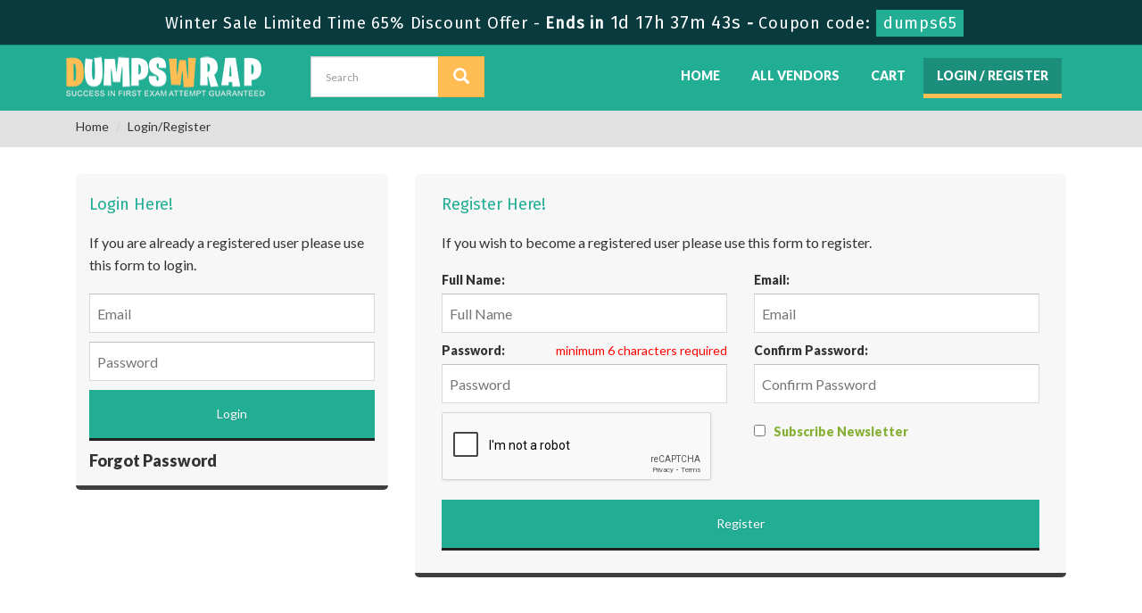

--- FILE ---
content_type: text/html; charset=UTF-8
request_url: https://www.dumpswrap.com/register.html
body_size: 3467
content:

<!DOCTYPE html>
<html lang="en-US">
<head>
	    <title>DumpsWrap - Register</title>
    <meta charset="UTF-8">
    <meta http-equiv="X-UA-Compatible" content="IE=edge">
    <meta name="viewport" content="width=device-width, initial-scale=1.0" />
    <meta name="author" content="dumpswrap">
	<link rel="icon" href="https://www.dumpswrap.com/img/favicon.ico" type="image/x-icon">
	<meta name="csrf-param" content="_csrf">
<meta name="csrf-token" content="-XMCsOlo8rPNHcAUDgAdLh4xJABNKJq85nLI7hj44rCvRDrUry6j0P1C8SFqUFwYe3lzSxpjwN6MEY7DKKGxiQ==">

<link href="/css/bootstrap.min.css" rel="stylesheet" media="all">
<link href="/css/custom.css?ver=0.3" rel="stylesheet" media="all">
<link href="/font-awesome-4.7.0/css/font-awesome.css" rel="stylesheet" media="all">    <script src="https://www.dumpswrap.com/js/clipboard.min.js" async></script>
	<script src="https://www.google.com/recaptcha/api.js" async defer></script>
    <!-- HTML5 Shim and Respond.js IE8 support of HTML5 elements and media queries -->
    <!-- WARNING: Respond.js doesn't work if you view the page via file:// -->
    <!--[if lt IE 9]>
        <script src="https://oss.maxcdn.com/libs/html5shiv/3.7.0/html5shiv.js"></script>
        <script src="https://oss.maxcdn.com/libs/respond.js/1.4.2/respond.min.js"></script>
	<![endif]-->
	<!-- jQuery -->


    <script src="https://www.dumpswrap.com/js/jquery.js" ></script>
	<link rel="preconnect" href="https://fonts.googleapis.com">
	<link rel="preconnect" href="https://fonts.gstatic.com" crossorigin>
	<link href="https://fonts.googleapis.com/css2?family=Fira+Sans&family=Hammersmith+One&family=Lato:wght@400;900&display=swap" rel="stylesheet">
    <!-- HTML5 Shim and Respond.js IE8 support of HTML5 elements and media queries -->
    <!-- WARNING: Respond.js doesn't work if you view the page via file:// -->
    <!--[if lt IE 9]>
        <script src="https://oss.maxcdn.com/libs/html5shiv/3.7.0/html5shiv.js"></script>
        <script src="https://oss.maxcdn.com/libs/respond.js/1.4.2/respond.min.js"></script>
    <![endif]-->
	<!-- jQuery -->
	
	 <meta name="ahrefs-site-verification" content="c3e917cdb8f1b3335727fb9534a5eab071421e8ebc4b2cd867354510e062bb9d"> <!-- Global site tag (gtag.js) - Google Analytics -->
<script async src="https://www.googletagmanager.com/gtag/js?id=G-85CE6TRN22"></script>
<script>
  window.dataLayer = window.dataLayer || [];
  function gtag(){dataLayer.push(arguments);}
  gtag('js', new Date());

  gtag('config', 'G-85CE6TRN22');
</script><script>
function Chat(){
var script = document.createElement("script"); //Make a script DOM node
script.id ="ze-snippet"
script.src = "https://static.zdassets.com/ekr/snippet.js?key=1687d94a-5f1f-420b-a8de-5d5646686ef2";
document.head.appendChild(script);
}
setTimeout(Chat, 7000);
</script><script src="https://www.google.com/recaptcha/api.js?render=6Lc8dm4dAAAAACHN3TBhpgkZisz1dzLb3GYn_9ZC"></script>
</head>
<body>

<script>
  $(document).ready(function(){
      grecaptcha.ready(function() {
        grecaptcha.execute('6Lc8dm4dAAAAACHN3TBhpgkZisz1dzLb3GYn_9ZC').then(function(token) {
			$('form[name="downloadDemo"]').prepend('<input type="hidden" name="g-recaptcha-response" value="'+token+'">');
			$('form[name="contactusForm"]').prepend('<input type="hidden" name="g-recaptcha-response" value="'+token+'">');
			$('form[name="exam_request"]').prepend('<input type="hidden" name="g-recaptcha-response" value="'+token+'">');
			$('form[name="registerForm"]').prepend('<input type="hidden" name="g-recaptcha-response" value="'+token+'">');
			$('form[name="loginForm"]').prepend('<input type="hidden" name="g-recaptcha-response" value="'+token+'">');
			$('form[name="addComment"]').prepend('<input type="hidden" name="g-recaptcha-response" value="'+token+'">');
		});
	});
})
</script>
<!-- header advertisment -->
<div class="promotionTitle">
	<div class="container">
		<div class="promotionTitle-title">
			<h3><span>Winter Sale Limited Time 65% Discount Offer - </span> Ends in <span id="coupontimeRem">0d 00h 00m 00s</span> - <span> Coupon code: <i>dumps65</i></span></h3>
		</div>
	</div>
</div>
<!-- header advertisment -->
<section id="top-welcome">
	<h2 class="hidden">Dumpswrap Top Menu</h2>
	<div class="container">
	   	<div class="row">
    		<div class="col-md-3">
        		<a href="/" class="logo-site">
            		<img src="/img/dumpswrap-logo.png" alt="DumpsWrap Logo"  width="230" height="52">
				</a>
			</div>

			<div class="col-md-2 no-padding tLoginArea">
				<div id="custom-search-input">
					<form action="/search.html" method="POST"  class="group">
                    <input id="form-token" type="hidden" name="_csrf" value="-XMCsOlo8rPNHcAUDgAdLh4xJABNKJq85nLI7hj44rCvRDrUry6j0P1C8SFqUFwYe3lzSxpjwN6MEY7DKKGxiQ=="/>
					<div class="input-group col-md-12">
						<input type="text" class="form-control input-lg search-input" name="query" id="srch" placeholder="Search" required />
						<span class="input-group-btn">
							<button class="btn btn-warning btn-lg" type="submit" style="border-radius:0;">
								<i class="glyphicon glyphicon-search"></i>
                        	</button>
						</span>
					</div>
					</form>
				</div>
			</div>
            
            <div class="col-md-7 no-padding mainMenu text-center">
				<nav class="navbar navbar-default pull-right" style="padding: 14px 0px;">
				<div class="container-fluid">
					<div class="navbar-header">
						<button type="button" class="navbar-toggle" data-toggle="collapse" data-target="#bs-example-navbar-collapse-1">
                            <span class="sr-only">Toggle navigation</span>
                            <span class="icon-bar"></span>
                            <span class="icon-bar"></span>
                            <span class="icon-bar"></span>
                		</button>
						<a class="navbar-brand" href="#"></a>
					</div>
					<div class="collapse navbar-collapse" id="bs-example-navbar-collapse-1">
						<ul class="nav navbar-nav" id="mainDefaultMenu">
                        		
							<li><a href="/" >Home</a></li>
							<li><a href="/vendors.html" >All Vendors</a></li>
							<li><a href="/cart.html" >Cart</a></li>
														<li><a href="/register.html"  class="activeClass" >Login / Register</a></li>
													</ul>
					</div><!-- /.navbar-collapse -->
				</div>
				</nav>
			</div>
        </div>
	</div>
</section>


<section id="breadcrumb" style="margin-bottom:0px;">

    <div class="container">

        <ol class="breadcrumb">

            <li><a href="/">Home</a></li>

            <li>Login/Register</li>

        </ol>

    </div>

</section>
<section id="content" style="padding:30px;">
	<div class="container">
		<div class="col-md-4">
			<div class="loginmodal-container">
				<h4>Login Here!</h4>
								<p><p>If you are already a registered user please use this form to login.</p></p>


				<form name="loginForm" id="form2" method="post" action="/login.html" />
                	<input id="form-token" type="hidden" name="_csrf" value="-XMCsOlo8rPNHcAUDgAdLh4xJABNKJq85nLI7hj44rCvRDrUry6j0P1C8SFqUFwYe3lzSxpjwN6MEY7DKKGxiQ=="/>
                    <input type="email" class="user-form" name="email" placeholder="Email" required="required" />
					<input type="password" class="user-form" name="password" placeholder="Password" required="required" />
					<input type="hidden" name="rurl" value="" />
                    <input type="hidden" name="Signin"  id="Signin" value="Sign In" />
					<input type="submit" name="login" class="login loginmodal-submit" value="Login">
				</form>
					
				  <div class="login-help">
					<a href="/forgotpass.html">Forgot Password</a>
				  </div>
				</div>
            </div>
            
            <div class="col-md-8">
				<div class="loginmodal-container">
					
					<div class="col-lg-12">
					<h4>Register Here!</h4>
                    					<p><p>If you wish to become a registered user please use this form to register.</p></p></div>
				  	<form name="registerForm" method="POST" action="/register.html">
						<input id="form-token" type="hidden" name="_csrf" value="-XMCsOlo8rPNHcAUDgAdLh4xJABNKJq85nLI7hj44rCvRDrUry6j0P1C8SFqUFwYe3lzSxpjwN6MEY7DKKGxiQ=="/>
						<div class="col-lg-6">
							<label for="name">Full Name:</label>
							<input type="text" name="name" class="user-form" placeholder="Full Name" required="required" />
						</div>
						<div class="col-lg-6">
							<label for="email">Email:</label>
							<input type="email" name="email" class="user-form" placeholder="Email"  required="required" />
						</div>
						<div class="col-lg-6">
							<label for="email">Password:</label><font color="red" class="pull-right">minimum 6 characters required</font>
							<input type="password" class="user-form" name="password" placeholder="Password" pattern=".{6,}"  required="required" />
						</div>
						<div class="col-lg-6">
							<label for="email">Confirm Password:</label>
							<input type="password" name="cpassword" class="user-form" placeholder="Confirm Password" pattern=".{6,}"  required="required" />
							
						</div>
						<div class="col-lg-6">
							<div class="g-recaptcha" data-sitekey="6Lf_dG4dAAAAAHuVW7RvGe4faOQYGBmiWvO5NSwy"></div>
						</div>
						<div class="col-lg-6">
	                  		<input type="hidden" name="rurl" value="" />
							<div style="padding: 10px 0px; color:#85B034;"><input type="checkbox" name="subscribe"> &nbsp; <strong>Subscribe Newsletter</strong></div>
						</div>
						<div class="col-lg-12">
							<div class="spacing"></div>
							<input type="submit" name="Login2" value="Register" class="login loginmodal-submit" value="Register">
						</div>
	
                                      
                    
					
					
					
                    
					
                    
					
                                        
				  </form>
					
				  <div class="login-help">
					&nbsp;
				  </div>
				</div>
            </div>
            
        </div>
    </section>
<section id="sub-footer">
	<h2 class="hidden">Dumpswrap Footer Menu</h2>
	<div class="container">
		<div class="col-md-9 col-sm-12 col-xs-12">
            <ul class="footer-links">
            	<li><a href="/">Home</a></li>
                <li><a href="/vendors.html">All Vendors</a></li>
                <li><a href="/faq.html">FAQs</a></li>
                <li><a href="/contactus.html">Contact us</a></li>
                <li><a href="/aboutus.html">About us</a></li>
                <li><a href="/guarantee.html">Guarantee</a></li>
				<li><a href="/dmca.html">DMCA & Copyrights</a></li>
			</ul>
		</div>
	</div>
</section>

<section id="end-footer">
	<h2 class="hidden">DumpsWrap All Rights Reserved</h2>
	<div class="container">
		<div class="col-md-6 col-sm-6 col-xs-12">
			<p style="margin-top:10px; color:#fff;">Copyright &copy; 2014-2026 DumpsWrap. All Rights Reserved</p>
		</div>
        <div class="col-md-6 col-sm-6 col-xs-12" style=" text-align:right; padding:6px 0px;">
			<img src="/img/payment/payment-image.png" style="max-width:260px;" alt="dumpswrap we accept" />
		</div>
	</div>
</section>


<script src="/assets/f001b3f/jquery.js"></script>
<script src="/assets/aaac4ee8/yii.js"></script>
<script src="/js/bootstrap.min.js"></script>
<script src="/js/manage.js?ver=1.1"></script>
<script src="/js/popper.min.js"></script></body>
</html>


--- FILE ---
content_type: text/html; charset=utf-8
request_url: https://www.google.com/recaptcha/api2/anchor?ar=1&k=6Lc8dm4dAAAAACHN3TBhpgkZisz1dzLb3GYn_9ZC&co=aHR0cHM6Ly93d3cuZHVtcHN3cmFwLmNvbTo0NDM.&hl=en&v=PoyoqOPhxBO7pBk68S4YbpHZ&size=invisible&anchor-ms=20000&execute-ms=30000&cb=xs822qe9xpkj
body_size: 48804
content:
<!DOCTYPE HTML><html dir="ltr" lang="en"><head><meta http-equiv="Content-Type" content="text/html; charset=UTF-8">
<meta http-equiv="X-UA-Compatible" content="IE=edge">
<title>reCAPTCHA</title>
<style type="text/css">
/* cyrillic-ext */
@font-face {
  font-family: 'Roboto';
  font-style: normal;
  font-weight: 400;
  font-stretch: 100%;
  src: url(//fonts.gstatic.com/s/roboto/v48/KFO7CnqEu92Fr1ME7kSn66aGLdTylUAMa3GUBHMdazTgWw.woff2) format('woff2');
  unicode-range: U+0460-052F, U+1C80-1C8A, U+20B4, U+2DE0-2DFF, U+A640-A69F, U+FE2E-FE2F;
}
/* cyrillic */
@font-face {
  font-family: 'Roboto';
  font-style: normal;
  font-weight: 400;
  font-stretch: 100%;
  src: url(//fonts.gstatic.com/s/roboto/v48/KFO7CnqEu92Fr1ME7kSn66aGLdTylUAMa3iUBHMdazTgWw.woff2) format('woff2');
  unicode-range: U+0301, U+0400-045F, U+0490-0491, U+04B0-04B1, U+2116;
}
/* greek-ext */
@font-face {
  font-family: 'Roboto';
  font-style: normal;
  font-weight: 400;
  font-stretch: 100%;
  src: url(//fonts.gstatic.com/s/roboto/v48/KFO7CnqEu92Fr1ME7kSn66aGLdTylUAMa3CUBHMdazTgWw.woff2) format('woff2');
  unicode-range: U+1F00-1FFF;
}
/* greek */
@font-face {
  font-family: 'Roboto';
  font-style: normal;
  font-weight: 400;
  font-stretch: 100%;
  src: url(//fonts.gstatic.com/s/roboto/v48/KFO7CnqEu92Fr1ME7kSn66aGLdTylUAMa3-UBHMdazTgWw.woff2) format('woff2');
  unicode-range: U+0370-0377, U+037A-037F, U+0384-038A, U+038C, U+038E-03A1, U+03A3-03FF;
}
/* math */
@font-face {
  font-family: 'Roboto';
  font-style: normal;
  font-weight: 400;
  font-stretch: 100%;
  src: url(//fonts.gstatic.com/s/roboto/v48/KFO7CnqEu92Fr1ME7kSn66aGLdTylUAMawCUBHMdazTgWw.woff2) format('woff2');
  unicode-range: U+0302-0303, U+0305, U+0307-0308, U+0310, U+0312, U+0315, U+031A, U+0326-0327, U+032C, U+032F-0330, U+0332-0333, U+0338, U+033A, U+0346, U+034D, U+0391-03A1, U+03A3-03A9, U+03B1-03C9, U+03D1, U+03D5-03D6, U+03F0-03F1, U+03F4-03F5, U+2016-2017, U+2034-2038, U+203C, U+2040, U+2043, U+2047, U+2050, U+2057, U+205F, U+2070-2071, U+2074-208E, U+2090-209C, U+20D0-20DC, U+20E1, U+20E5-20EF, U+2100-2112, U+2114-2115, U+2117-2121, U+2123-214F, U+2190, U+2192, U+2194-21AE, U+21B0-21E5, U+21F1-21F2, U+21F4-2211, U+2213-2214, U+2216-22FF, U+2308-230B, U+2310, U+2319, U+231C-2321, U+2336-237A, U+237C, U+2395, U+239B-23B7, U+23D0, U+23DC-23E1, U+2474-2475, U+25AF, U+25B3, U+25B7, U+25BD, U+25C1, U+25CA, U+25CC, U+25FB, U+266D-266F, U+27C0-27FF, U+2900-2AFF, U+2B0E-2B11, U+2B30-2B4C, U+2BFE, U+3030, U+FF5B, U+FF5D, U+1D400-1D7FF, U+1EE00-1EEFF;
}
/* symbols */
@font-face {
  font-family: 'Roboto';
  font-style: normal;
  font-weight: 400;
  font-stretch: 100%;
  src: url(//fonts.gstatic.com/s/roboto/v48/KFO7CnqEu92Fr1ME7kSn66aGLdTylUAMaxKUBHMdazTgWw.woff2) format('woff2');
  unicode-range: U+0001-000C, U+000E-001F, U+007F-009F, U+20DD-20E0, U+20E2-20E4, U+2150-218F, U+2190, U+2192, U+2194-2199, U+21AF, U+21E6-21F0, U+21F3, U+2218-2219, U+2299, U+22C4-22C6, U+2300-243F, U+2440-244A, U+2460-24FF, U+25A0-27BF, U+2800-28FF, U+2921-2922, U+2981, U+29BF, U+29EB, U+2B00-2BFF, U+4DC0-4DFF, U+FFF9-FFFB, U+10140-1018E, U+10190-1019C, U+101A0, U+101D0-101FD, U+102E0-102FB, U+10E60-10E7E, U+1D2C0-1D2D3, U+1D2E0-1D37F, U+1F000-1F0FF, U+1F100-1F1AD, U+1F1E6-1F1FF, U+1F30D-1F30F, U+1F315, U+1F31C, U+1F31E, U+1F320-1F32C, U+1F336, U+1F378, U+1F37D, U+1F382, U+1F393-1F39F, U+1F3A7-1F3A8, U+1F3AC-1F3AF, U+1F3C2, U+1F3C4-1F3C6, U+1F3CA-1F3CE, U+1F3D4-1F3E0, U+1F3ED, U+1F3F1-1F3F3, U+1F3F5-1F3F7, U+1F408, U+1F415, U+1F41F, U+1F426, U+1F43F, U+1F441-1F442, U+1F444, U+1F446-1F449, U+1F44C-1F44E, U+1F453, U+1F46A, U+1F47D, U+1F4A3, U+1F4B0, U+1F4B3, U+1F4B9, U+1F4BB, U+1F4BF, U+1F4C8-1F4CB, U+1F4D6, U+1F4DA, U+1F4DF, U+1F4E3-1F4E6, U+1F4EA-1F4ED, U+1F4F7, U+1F4F9-1F4FB, U+1F4FD-1F4FE, U+1F503, U+1F507-1F50B, U+1F50D, U+1F512-1F513, U+1F53E-1F54A, U+1F54F-1F5FA, U+1F610, U+1F650-1F67F, U+1F687, U+1F68D, U+1F691, U+1F694, U+1F698, U+1F6AD, U+1F6B2, U+1F6B9-1F6BA, U+1F6BC, U+1F6C6-1F6CF, U+1F6D3-1F6D7, U+1F6E0-1F6EA, U+1F6F0-1F6F3, U+1F6F7-1F6FC, U+1F700-1F7FF, U+1F800-1F80B, U+1F810-1F847, U+1F850-1F859, U+1F860-1F887, U+1F890-1F8AD, U+1F8B0-1F8BB, U+1F8C0-1F8C1, U+1F900-1F90B, U+1F93B, U+1F946, U+1F984, U+1F996, U+1F9E9, U+1FA00-1FA6F, U+1FA70-1FA7C, U+1FA80-1FA89, U+1FA8F-1FAC6, U+1FACE-1FADC, U+1FADF-1FAE9, U+1FAF0-1FAF8, U+1FB00-1FBFF;
}
/* vietnamese */
@font-face {
  font-family: 'Roboto';
  font-style: normal;
  font-weight: 400;
  font-stretch: 100%;
  src: url(//fonts.gstatic.com/s/roboto/v48/KFO7CnqEu92Fr1ME7kSn66aGLdTylUAMa3OUBHMdazTgWw.woff2) format('woff2');
  unicode-range: U+0102-0103, U+0110-0111, U+0128-0129, U+0168-0169, U+01A0-01A1, U+01AF-01B0, U+0300-0301, U+0303-0304, U+0308-0309, U+0323, U+0329, U+1EA0-1EF9, U+20AB;
}
/* latin-ext */
@font-face {
  font-family: 'Roboto';
  font-style: normal;
  font-weight: 400;
  font-stretch: 100%;
  src: url(//fonts.gstatic.com/s/roboto/v48/KFO7CnqEu92Fr1ME7kSn66aGLdTylUAMa3KUBHMdazTgWw.woff2) format('woff2');
  unicode-range: U+0100-02BA, U+02BD-02C5, U+02C7-02CC, U+02CE-02D7, U+02DD-02FF, U+0304, U+0308, U+0329, U+1D00-1DBF, U+1E00-1E9F, U+1EF2-1EFF, U+2020, U+20A0-20AB, U+20AD-20C0, U+2113, U+2C60-2C7F, U+A720-A7FF;
}
/* latin */
@font-face {
  font-family: 'Roboto';
  font-style: normal;
  font-weight: 400;
  font-stretch: 100%;
  src: url(//fonts.gstatic.com/s/roboto/v48/KFO7CnqEu92Fr1ME7kSn66aGLdTylUAMa3yUBHMdazQ.woff2) format('woff2');
  unicode-range: U+0000-00FF, U+0131, U+0152-0153, U+02BB-02BC, U+02C6, U+02DA, U+02DC, U+0304, U+0308, U+0329, U+2000-206F, U+20AC, U+2122, U+2191, U+2193, U+2212, U+2215, U+FEFF, U+FFFD;
}
/* cyrillic-ext */
@font-face {
  font-family: 'Roboto';
  font-style: normal;
  font-weight: 500;
  font-stretch: 100%;
  src: url(//fonts.gstatic.com/s/roboto/v48/KFO7CnqEu92Fr1ME7kSn66aGLdTylUAMa3GUBHMdazTgWw.woff2) format('woff2');
  unicode-range: U+0460-052F, U+1C80-1C8A, U+20B4, U+2DE0-2DFF, U+A640-A69F, U+FE2E-FE2F;
}
/* cyrillic */
@font-face {
  font-family: 'Roboto';
  font-style: normal;
  font-weight: 500;
  font-stretch: 100%;
  src: url(//fonts.gstatic.com/s/roboto/v48/KFO7CnqEu92Fr1ME7kSn66aGLdTylUAMa3iUBHMdazTgWw.woff2) format('woff2');
  unicode-range: U+0301, U+0400-045F, U+0490-0491, U+04B0-04B1, U+2116;
}
/* greek-ext */
@font-face {
  font-family: 'Roboto';
  font-style: normal;
  font-weight: 500;
  font-stretch: 100%;
  src: url(//fonts.gstatic.com/s/roboto/v48/KFO7CnqEu92Fr1ME7kSn66aGLdTylUAMa3CUBHMdazTgWw.woff2) format('woff2');
  unicode-range: U+1F00-1FFF;
}
/* greek */
@font-face {
  font-family: 'Roboto';
  font-style: normal;
  font-weight: 500;
  font-stretch: 100%;
  src: url(//fonts.gstatic.com/s/roboto/v48/KFO7CnqEu92Fr1ME7kSn66aGLdTylUAMa3-UBHMdazTgWw.woff2) format('woff2');
  unicode-range: U+0370-0377, U+037A-037F, U+0384-038A, U+038C, U+038E-03A1, U+03A3-03FF;
}
/* math */
@font-face {
  font-family: 'Roboto';
  font-style: normal;
  font-weight: 500;
  font-stretch: 100%;
  src: url(//fonts.gstatic.com/s/roboto/v48/KFO7CnqEu92Fr1ME7kSn66aGLdTylUAMawCUBHMdazTgWw.woff2) format('woff2');
  unicode-range: U+0302-0303, U+0305, U+0307-0308, U+0310, U+0312, U+0315, U+031A, U+0326-0327, U+032C, U+032F-0330, U+0332-0333, U+0338, U+033A, U+0346, U+034D, U+0391-03A1, U+03A3-03A9, U+03B1-03C9, U+03D1, U+03D5-03D6, U+03F0-03F1, U+03F4-03F5, U+2016-2017, U+2034-2038, U+203C, U+2040, U+2043, U+2047, U+2050, U+2057, U+205F, U+2070-2071, U+2074-208E, U+2090-209C, U+20D0-20DC, U+20E1, U+20E5-20EF, U+2100-2112, U+2114-2115, U+2117-2121, U+2123-214F, U+2190, U+2192, U+2194-21AE, U+21B0-21E5, U+21F1-21F2, U+21F4-2211, U+2213-2214, U+2216-22FF, U+2308-230B, U+2310, U+2319, U+231C-2321, U+2336-237A, U+237C, U+2395, U+239B-23B7, U+23D0, U+23DC-23E1, U+2474-2475, U+25AF, U+25B3, U+25B7, U+25BD, U+25C1, U+25CA, U+25CC, U+25FB, U+266D-266F, U+27C0-27FF, U+2900-2AFF, U+2B0E-2B11, U+2B30-2B4C, U+2BFE, U+3030, U+FF5B, U+FF5D, U+1D400-1D7FF, U+1EE00-1EEFF;
}
/* symbols */
@font-face {
  font-family: 'Roboto';
  font-style: normal;
  font-weight: 500;
  font-stretch: 100%;
  src: url(//fonts.gstatic.com/s/roboto/v48/KFO7CnqEu92Fr1ME7kSn66aGLdTylUAMaxKUBHMdazTgWw.woff2) format('woff2');
  unicode-range: U+0001-000C, U+000E-001F, U+007F-009F, U+20DD-20E0, U+20E2-20E4, U+2150-218F, U+2190, U+2192, U+2194-2199, U+21AF, U+21E6-21F0, U+21F3, U+2218-2219, U+2299, U+22C4-22C6, U+2300-243F, U+2440-244A, U+2460-24FF, U+25A0-27BF, U+2800-28FF, U+2921-2922, U+2981, U+29BF, U+29EB, U+2B00-2BFF, U+4DC0-4DFF, U+FFF9-FFFB, U+10140-1018E, U+10190-1019C, U+101A0, U+101D0-101FD, U+102E0-102FB, U+10E60-10E7E, U+1D2C0-1D2D3, U+1D2E0-1D37F, U+1F000-1F0FF, U+1F100-1F1AD, U+1F1E6-1F1FF, U+1F30D-1F30F, U+1F315, U+1F31C, U+1F31E, U+1F320-1F32C, U+1F336, U+1F378, U+1F37D, U+1F382, U+1F393-1F39F, U+1F3A7-1F3A8, U+1F3AC-1F3AF, U+1F3C2, U+1F3C4-1F3C6, U+1F3CA-1F3CE, U+1F3D4-1F3E0, U+1F3ED, U+1F3F1-1F3F3, U+1F3F5-1F3F7, U+1F408, U+1F415, U+1F41F, U+1F426, U+1F43F, U+1F441-1F442, U+1F444, U+1F446-1F449, U+1F44C-1F44E, U+1F453, U+1F46A, U+1F47D, U+1F4A3, U+1F4B0, U+1F4B3, U+1F4B9, U+1F4BB, U+1F4BF, U+1F4C8-1F4CB, U+1F4D6, U+1F4DA, U+1F4DF, U+1F4E3-1F4E6, U+1F4EA-1F4ED, U+1F4F7, U+1F4F9-1F4FB, U+1F4FD-1F4FE, U+1F503, U+1F507-1F50B, U+1F50D, U+1F512-1F513, U+1F53E-1F54A, U+1F54F-1F5FA, U+1F610, U+1F650-1F67F, U+1F687, U+1F68D, U+1F691, U+1F694, U+1F698, U+1F6AD, U+1F6B2, U+1F6B9-1F6BA, U+1F6BC, U+1F6C6-1F6CF, U+1F6D3-1F6D7, U+1F6E0-1F6EA, U+1F6F0-1F6F3, U+1F6F7-1F6FC, U+1F700-1F7FF, U+1F800-1F80B, U+1F810-1F847, U+1F850-1F859, U+1F860-1F887, U+1F890-1F8AD, U+1F8B0-1F8BB, U+1F8C0-1F8C1, U+1F900-1F90B, U+1F93B, U+1F946, U+1F984, U+1F996, U+1F9E9, U+1FA00-1FA6F, U+1FA70-1FA7C, U+1FA80-1FA89, U+1FA8F-1FAC6, U+1FACE-1FADC, U+1FADF-1FAE9, U+1FAF0-1FAF8, U+1FB00-1FBFF;
}
/* vietnamese */
@font-face {
  font-family: 'Roboto';
  font-style: normal;
  font-weight: 500;
  font-stretch: 100%;
  src: url(//fonts.gstatic.com/s/roboto/v48/KFO7CnqEu92Fr1ME7kSn66aGLdTylUAMa3OUBHMdazTgWw.woff2) format('woff2');
  unicode-range: U+0102-0103, U+0110-0111, U+0128-0129, U+0168-0169, U+01A0-01A1, U+01AF-01B0, U+0300-0301, U+0303-0304, U+0308-0309, U+0323, U+0329, U+1EA0-1EF9, U+20AB;
}
/* latin-ext */
@font-face {
  font-family: 'Roboto';
  font-style: normal;
  font-weight: 500;
  font-stretch: 100%;
  src: url(//fonts.gstatic.com/s/roboto/v48/KFO7CnqEu92Fr1ME7kSn66aGLdTylUAMa3KUBHMdazTgWw.woff2) format('woff2');
  unicode-range: U+0100-02BA, U+02BD-02C5, U+02C7-02CC, U+02CE-02D7, U+02DD-02FF, U+0304, U+0308, U+0329, U+1D00-1DBF, U+1E00-1E9F, U+1EF2-1EFF, U+2020, U+20A0-20AB, U+20AD-20C0, U+2113, U+2C60-2C7F, U+A720-A7FF;
}
/* latin */
@font-face {
  font-family: 'Roboto';
  font-style: normal;
  font-weight: 500;
  font-stretch: 100%;
  src: url(//fonts.gstatic.com/s/roboto/v48/KFO7CnqEu92Fr1ME7kSn66aGLdTylUAMa3yUBHMdazQ.woff2) format('woff2');
  unicode-range: U+0000-00FF, U+0131, U+0152-0153, U+02BB-02BC, U+02C6, U+02DA, U+02DC, U+0304, U+0308, U+0329, U+2000-206F, U+20AC, U+2122, U+2191, U+2193, U+2212, U+2215, U+FEFF, U+FFFD;
}
/* cyrillic-ext */
@font-face {
  font-family: 'Roboto';
  font-style: normal;
  font-weight: 900;
  font-stretch: 100%;
  src: url(//fonts.gstatic.com/s/roboto/v48/KFO7CnqEu92Fr1ME7kSn66aGLdTylUAMa3GUBHMdazTgWw.woff2) format('woff2');
  unicode-range: U+0460-052F, U+1C80-1C8A, U+20B4, U+2DE0-2DFF, U+A640-A69F, U+FE2E-FE2F;
}
/* cyrillic */
@font-face {
  font-family: 'Roboto';
  font-style: normal;
  font-weight: 900;
  font-stretch: 100%;
  src: url(//fonts.gstatic.com/s/roboto/v48/KFO7CnqEu92Fr1ME7kSn66aGLdTylUAMa3iUBHMdazTgWw.woff2) format('woff2');
  unicode-range: U+0301, U+0400-045F, U+0490-0491, U+04B0-04B1, U+2116;
}
/* greek-ext */
@font-face {
  font-family: 'Roboto';
  font-style: normal;
  font-weight: 900;
  font-stretch: 100%;
  src: url(//fonts.gstatic.com/s/roboto/v48/KFO7CnqEu92Fr1ME7kSn66aGLdTylUAMa3CUBHMdazTgWw.woff2) format('woff2');
  unicode-range: U+1F00-1FFF;
}
/* greek */
@font-face {
  font-family: 'Roboto';
  font-style: normal;
  font-weight: 900;
  font-stretch: 100%;
  src: url(//fonts.gstatic.com/s/roboto/v48/KFO7CnqEu92Fr1ME7kSn66aGLdTylUAMa3-UBHMdazTgWw.woff2) format('woff2');
  unicode-range: U+0370-0377, U+037A-037F, U+0384-038A, U+038C, U+038E-03A1, U+03A3-03FF;
}
/* math */
@font-face {
  font-family: 'Roboto';
  font-style: normal;
  font-weight: 900;
  font-stretch: 100%;
  src: url(//fonts.gstatic.com/s/roboto/v48/KFO7CnqEu92Fr1ME7kSn66aGLdTylUAMawCUBHMdazTgWw.woff2) format('woff2');
  unicode-range: U+0302-0303, U+0305, U+0307-0308, U+0310, U+0312, U+0315, U+031A, U+0326-0327, U+032C, U+032F-0330, U+0332-0333, U+0338, U+033A, U+0346, U+034D, U+0391-03A1, U+03A3-03A9, U+03B1-03C9, U+03D1, U+03D5-03D6, U+03F0-03F1, U+03F4-03F5, U+2016-2017, U+2034-2038, U+203C, U+2040, U+2043, U+2047, U+2050, U+2057, U+205F, U+2070-2071, U+2074-208E, U+2090-209C, U+20D0-20DC, U+20E1, U+20E5-20EF, U+2100-2112, U+2114-2115, U+2117-2121, U+2123-214F, U+2190, U+2192, U+2194-21AE, U+21B0-21E5, U+21F1-21F2, U+21F4-2211, U+2213-2214, U+2216-22FF, U+2308-230B, U+2310, U+2319, U+231C-2321, U+2336-237A, U+237C, U+2395, U+239B-23B7, U+23D0, U+23DC-23E1, U+2474-2475, U+25AF, U+25B3, U+25B7, U+25BD, U+25C1, U+25CA, U+25CC, U+25FB, U+266D-266F, U+27C0-27FF, U+2900-2AFF, U+2B0E-2B11, U+2B30-2B4C, U+2BFE, U+3030, U+FF5B, U+FF5D, U+1D400-1D7FF, U+1EE00-1EEFF;
}
/* symbols */
@font-face {
  font-family: 'Roboto';
  font-style: normal;
  font-weight: 900;
  font-stretch: 100%;
  src: url(//fonts.gstatic.com/s/roboto/v48/KFO7CnqEu92Fr1ME7kSn66aGLdTylUAMaxKUBHMdazTgWw.woff2) format('woff2');
  unicode-range: U+0001-000C, U+000E-001F, U+007F-009F, U+20DD-20E0, U+20E2-20E4, U+2150-218F, U+2190, U+2192, U+2194-2199, U+21AF, U+21E6-21F0, U+21F3, U+2218-2219, U+2299, U+22C4-22C6, U+2300-243F, U+2440-244A, U+2460-24FF, U+25A0-27BF, U+2800-28FF, U+2921-2922, U+2981, U+29BF, U+29EB, U+2B00-2BFF, U+4DC0-4DFF, U+FFF9-FFFB, U+10140-1018E, U+10190-1019C, U+101A0, U+101D0-101FD, U+102E0-102FB, U+10E60-10E7E, U+1D2C0-1D2D3, U+1D2E0-1D37F, U+1F000-1F0FF, U+1F100-1F1AD, U+1F1E6-1F1FF, U+1F30D-1F30F, U+1F315, U+1F31C, U+1F31E, U+1F320-1F32C, U+1F336, U+1F378, U+1F37D, U+1F382, U+1F393-1F39F, U+1F3A7-1F3A8, U+1F3AC-1F3AF, U+1F3C2, U+1F3C4-1F3C6, U+1F3CA-1F3CE, U+1F3D4-1F3E0, U+1F3ED, U+1F3F1-1F3F3, U+1F3F5-1F3F7, U+1F408, U+1F415, U+1F41F, U+1F426, U+1F43F, U+1F441-1F442, U+1F444, U+1F446-1F449, U+1F44C-1F44E, U+1F453, U+1F46A, U+1F47D, U+1F4A3, U+1F4B0, U+1F4B3, U+1F4B9, U+1F4BB, U+1F4BF, U+1F4C8-1F4CB, U+1F4D6, U+1F4DA, U+1F4DF, U+1F4E3-1F4E6, U+1F4EA-1F4ED, U+1F4F7, U+1F4F9-1F4FB, U+1F4FD-1F4FE, U+1F503, U+1F507-1F50B, U+1F50D, U+1F512-1F513, U+1F53E-1F54A, U+1F54F-1F5FA, U+1F610, U+1F650-1F67F, U+1F687, U+1F68D, U+1F691, U+1F694, U+1F698, U+1F6AD, U+1F6B2, U+1F6B9-1F6BA, U+1F6BC, U+1F6C6-1F6CF, U+1F6D3-1F6D7, U+1F6E0-1F6EA, U+1F6F0-1F6F3, U+1F6F7-1F6FC, U+1F700-1F7FF, U+1F800-1F80B, U+1F810-1F847, U+1F850-1F859, U+1F860-1F887, U+1F890-1F8AD, U+1F8B0-1F8BB, U+1F8C0-1F8C1, U+1F900-1F90B, U+1F93B, U+1F946, U+1F984, U+1F996, U+1F9E9, U+1FA00-1FA6F, U+1FA70-1FA7C, U+1FA80-1FA89, U+1FA8F-1FAC6, U+1FACE-1FADC, U+1FADF-1FAE9, U+1FAF0-1FAF8, U+1FB00-1FBFF;
}
/* vietnamese */
@font-face {
  font-family: 'Roboto';
  font-style: normal;
  font-weight: 900;
  font-stretch: 100%;
  src: url(//fonts.gstatic.com/s/roboto/v48/KFO7CnqEu92Fr1ME7kSn66aGLdTylUAMa3OUBHMdazTgWw.woff2) format('woff2');
  unicode-range: U+0102-0103, U+0110-0111, U+0128-0129, U+0168-0169, U+01A0-01A1, U+01AF-01B0, U+0300-0301, U+0303-0304, U+0308-0309, U+0323, U+0329, U+1EA0-1EF9, U+20AB;
}
/* latin-ext */
@font-face {
  font-family: 'Roboto';
  font-style: normal;
  font-weight: 900;
  font-stretch: 100%;
  src: url(//fonts.gstatic.com/s/roboto/v48/KFO7CnqEu92Fr1ME7kSn66aGLdTylUAMa3KUBHMdazTgWw.woff2) format('woff2');
  unicode-range: U+0100-02BA, U+02BD-02C5, U+02C7-02CC, U+02CE-02D7, U+02DD-02FF, U+0304, U+0308, U+0329, U+1D00-1DBF, U+1E00-1E9F, U+1EF2-1EFF, U+2020, U+20A0-20AB, U+20AD-20C0, U+2113, U+2C60-2C7F, U+A720-A7FF;
}
/* latin */
@font-face {
  font-family: 'Roboto';
  font-style: normal;
  font-weight: 900;
  font-stretch: 100%;
  src: url(//fonts.gstatic.com/s/roboto/v48/KFO7CnqEu92Fr1ME7kSn66aGLdTylUAMa3yUBHMdazQ.woff2) format('woff2');
  unicode-range: U+0000-00FF, U+0131, U+0152-0153, U+02BB-02BC, U+02C6, U+02DA, U+02DC, U+0304, U+0308, U+0329, U+2000-206F, U+20AC, U+2122, U+2191, U+2193, U+2212, U+2215, U+FEFF, U+FFFD;
}

</style>
<link rel="stylesheet" type="text/css" href="https://www.gstatic.com/recaptcha/releases/PoyoqOPhxBO7pBk68S4YbpHZ/styles__ltr.css">
<script nonce="RjHmn_-hei_Of2Cwg99JPA" type="text/javascript">window['__recaptcha_api'] = 'https://www.google.com/recaptcha/api2/';</script>
<script type="text/javascript" src="https://www.gstatic.com/recaptcha/releases/PoyoqOPhxBO7pBk68S4YbpHZ/recaptcha__en.js" nonce="RjHmn_-hei_Of2Cwg99JPA">
      
    </script></head>
<body><div id="rc-anchor-alert" class="rc-anchor-alert"></div>
<input type="hidden" id="recaptcha-token" value="[base64]">
<script type="text/javascript" nonce="RjHmn_-hei_Of2Cwg99JPA">
      recaptcha.anchor.Main.init("[\x22ainput\x22,[\x22bgdata\x22,\x22\x22,\[base64]/[base64]/[base64]/[base64]/[base64]/UltsKytdPUU6KEU8MjA0OD9SW2wrK109RT4+NnwxOTI6KChFJjY0NTEyKT09NTUyOTYmJk0rMTxjLmxlbmd0aCYmKGMuY2hhckNvZGVBdChNKzEpJjY0NTEyKT09NTYzMjA/[base64]/[base64]/[base64]/[base64]/[base64]/[base64]/[base64]\x22,\[base64]\\u003d\x22,\x22wo51wrPDh2UQwoHCoDdNLsKVVMKwUVvCuVfDocK5F8K/[base64]/Dg1gvT1fDs8OaYwbDisOXwp4Iw5t3VMOlcgZtfsOGOEljw6Fwwqoyw67Dh8OAwoIjFCVGwqFzNcOWwpHCpll+Widkw7QbM3TCqMKawrpuwrQPwq/Dl8Kuw7cUwr5dwpTDjsKAw6HCukPDrcK7eCN7HlNiwrJAwrRMZ8OTw6rDvVscNjbDiMKVwrZIwpgwYsK+w7Vzc0/CnR1ZwqA9wo7CkgnDiDs5w4vDsWnCkwbCp8OAw6QHHRkMw7tZKcKuW8Ktw7PChGXChwnCnQDDqsOsw5nDpMK+ZsOjAMOxw7pgwqwICXZuX8OaH8O9wq8Nd2NYLlgfTsK1O0lATQLDpMKNwp0uwp8EFRnDm8OEZMOXKMKdw7rDpcK0ODRmw5PCpRdYwpxBE8KIc8KUwp/CqEzCocO2ecKfwr9aQw7Dh8OYw6hrw6UEw67CrcO/U8K5UwFPTMKrw4PCpMOzwqMMasOZw5vCv8K3Sm99dcK+w4MhwqAtUcOlw4oMw7EOQcOEw4kTwpNvLsO/wr8/w7/DojDDvWDCuMK3w6ISwrrDjyjDpURuQcKIw7Fwwo3Co8KOw4bCjWvDjcKRw692VAnCk8Oiw7rCn13Ds8O6wrPDixPCpMKpdMOGeXI4E2fDjxbCvMKxa8KPBMKefkFjdThsw6QOw6XCpcKCMcO3A8K/[base64]/[base64]/DlA9CacKJSMOHRlBXf8OVwos6wrc9d13CpMOoWTp5BMKdwrjCszBbw7lTGnEFTmTCo2LCuMK8w4DDpsO1WhbDusKcw7rDssOlGQF8A3/CrsOFdVHChz4Sw71Ow7R3Cl/DgMOsw7hNFzBvLcKcw556EMKrw55ZG1BXOzPDo1sic8O6wqh8wr/CmVXCjcOxwrxfa8KIb0hHI2AhwofDo8OPZMKbw6fDuRNLYH/Ch0wuwrNTw5rDkUZhDCBbwrfCnBMCWVcTNMOQHsOUw7w9w6DDtiLDnGEbw5fDhRkBw7PCqjlLLcOdwrd2w5/DgMKKw4LCi8KfaMOCw7/Dp083w6kHw7tKOMKtDMKCwpBqRsOnwpU6wogOdsKSw5EQFgfDpcOmwqd1w7cUesKUGcOdwo/CksO2aTZDKXHChwzCiwDDqsKRYMO9wo7Cs8OXMB0BEBHCogtZPydIBMKow6Nnwp8Rc0EmIMOCwq0wc8OswpJxG8OBwoV8wrPCkhfCiDJmRMKJwqTChcKSw7bCvMOaw67DpMKww4/CgsODw5YZw7lAOMORWsKiw7hxwrPCmStvBXdGA8OKByB4T8KNLj7Dijh7T0Yfwp/Ck8OCwqHCssKpSsKwZcKlVWMfw41ewo/Cl0o/YcKccVjDh3XCmsKaOm/CrcOQL8OVXiBjN8OJDcO/PnTDvgNgwpUZw5cgWcOAw5HCg8K7wqzCiMOJwpYpwrR+wp3CoW/CisOJwrrCrQHDusOKwq4UP8KFGinCk8O/V8K0ccKswpDCvzzCiMKSa8KyJ1Uvw6LDmcK3w5dNGMKPw4nCoybDlsKNJcK2w5pzwq3CtcOcwqbCuxkdw5cWw7vDucOhMsKFw73CocO+EMOlMypdw7lCw5Z3w6bDkRzCgcOsNHc0w6fDhMKocS0Wwp7CjsK9woMBwo3DpsKFwp/DhVg5RkbCtFQFwqvDuMKhBDTChsKNacKvLcKlwoTCnB40wr3Cg2l1ClnDk8K3R3hbNhpFwrcCw5tOE8OVf8KWVTtaJgnDssK7Jhkrwrwqw6VwT8OAUFgSwqbDrSVIw5PCumRRwq7Cq8KRNBJcU3AsDisgwq/DpMOIwrlAwp/[base64]/CvB0tw5lGw6rDszzDvMOCYll2CEQzw55sZMKfw5tQflrDkMK+wqzDuGsIDsKBN8KHw5YEw6hFFsK5L2zDviwPQ8OGw7xOwrM2ZkVKwrY+SFnCgxzDl8K4w5tlL8KLX2/[base64]/DnXrDqVvDhGtUX8KSw7RoNMO5A2gLw4DDp8KaNEtYLMKEAMOdw5HDtCnCsl83JFIgwq3Ci2nCpmTDpXQqHQdXwrbCol/Dq8KHwo0/w5EgbENuw5gEP1t3GMOBw5sVw6E/w4sGwp3DmMKxwovDswjDljLDp8KXakB3fX/CmMOKwpnCn2bDhgduVwPDl8KpZ8Oxw6NiQ8KYw7bDrsKgJcK6cMOBw6wFw4JHw6IYwpfCvw/CqnMTCsKhw61lw64xBU9ZwqQcwrbDvsKCwrfDh2dKZ8KDw6DCq1UQwo/[base64]/F8OoYMOoLMOsW1xCbifCtV5HYcOETE8owqnCulZjw7fDlxXDqUjDnMOPwr/CuMOBZ8ORTcKWJyvDs3LCu8OQw73DlcKkIAzCrcOvV8KawojDtWLDicK3VcK4NhEuMQgVVMKFwonChQ7Cl8OyH8Kjw5nCkBTClMONwq47wpwvwqA8EsK0AiLDgsKGw7vCh8Olw7cfw7QnOjDCp2ADV8OJw6zCkl/Dg8OeK8O7ZcKQw5tWw7/Dh1DDqA0FEsKKW8KeERBaNMKJVcO6wrcyMsOSeH3DusKTw5XDmMKtaGPDq3YPV8KxJFjDlsOLw6wuw6t/ARwBW8KYC8KtwrbCtcOWwrTCisK+wo/[base64]/Dp8Kvw4PChcO4wqgsw5LDjsOvwpV7ZMKswoLDuMK9woLDlVNnw4rDhcOddMK+ZcOHw4PDncOFXcORXgofWCzDpykvw48mw5/Di0zDpTfDqMOxw5TDuHHDrMOcXSfDghtfwo0+NcOIBH/DpkTCiHJIBsOGETTCqzdIw7HCkhsyw6zCpUvDkVJ1wqV9TEcUw4BLw71KVS7DqU9se8OZwo0YwrDDp8KlXMOye8OSw7XDnMOCUEB0w6TCnMK6w6Uww5LCsXjDnMO9w4thw49Owo7Dt8KIw7gobkbChTkmwqFFw4nDucOHwrYiOXBCwpFuw7LDgiXCtMO/[base64]/[base64]/GhbCisO3NDHCqMKnw43CvMOPTibCoycVLsKOOFvClMO2w64NFsKiw65uI8K/HcKuw5DDlcK4worDqMKhwptPTMKOw7M0DS59wrjCosOqYwkcV1Bvw5RZw6cwc8KYUsKAw71FPcKUwpU7w5V7wqjCmD8kw5Vcwp4dAUtIwonChHoRU8K7w518w7w5w4NCd8Ohw57DsMK/w74RJMOzPUDClTDDi8Ovw5vDo2/[base64]/CtXLCi8K/w4Qcwr0kw40NR21eegHCt1QjwrINw5tZwoPDmy/CgR/DvsK0HndPw7/DpsOkw5jCgSPCl8KTVsOUw7cfwqEedm58YsKUw7bDgcK3wqrDm8KuaMKCU07CkQR3w6PCssOoZMO1w41owrwBN8Oow7p4WVbCgMO2wrNrTcKYDRTCqcOMWwh1cGQ3Q37CtkFVKGDDmcOaCgpXa8OdEMKOw4DCv0rDlsOww6k+w7bCi0/Dv8KNETPCvcO6e8OMFHjDiX/DqVBBwrtOw7YGwpPCmUTDscKiVFzCjcOrAm/CvCfCl2k6w5TDjic0woYjw43Dj0A0wrYbaMKNKsKVwp3Djh0zw6LDhsOre8OlwpVvw4BhwqPChSUDJVDCt3PCg8KAw6jCkgDDtXQxWRkrDcOwwrxiwprCucKBwo3DuFvChyEQwpk7V8Kyw7/[base64]/YcKRwrhoFcOOw4nDgjplw43DksKSUcOzw504wpdmw7nCocOBDcK1wr1aw4/[base64]/Dt8Ozw709w6nDgQBqwpvCvcKvQsOIE0cdf1Btw5DDsRPDkFVqVRrCucONFMKYwrwJwpxSE8KwwqjDsjHDtxQ8w6Q8a8OXcsK9w57CqXwVwr0/WybDnMKiw5rDv1nCocKtwoAKw7RJJAzCuTYALlbCiE3Dp8KIHcOvcMOBwoDCgMKmwr9PM8OawoRkb1bDvsKSOBTDvAJALljDvsOQw5PDosOywrhmw4PCo8Knw71Sw4tsw7ITw7PCsz9tw4c2wpYDw5oMZ8K/[base64]/[base64]/fT1GcMOqw7gOCyvCi8OyT8Oaw44IcnXDngfCs3/CpsK0wqjDv2lgHn4fw4J5Bx3Dvyt/[base64]/DmisXw7TDrUQ+UDzCtMOfwqwqfcOrwp3CoMOqwq8MLUnCuTwVGXheWsO8PzBrVWTCssOHaTdpRnhHw5zChcOfwr7CocOdVlY6AcK+wpoCwog7wpvCiMK6NUvCphd8e8KeRxzCs8ObKBDDvsKOEMKzw70PwprDphPCh3LCmhzCjV/Dh0bDssOvIxEQwpJ7w68IU8KuasKRZB5aIRTCnj/Dj0vDgXXDpjbClsKIwoZ2wqnCj8OuN1rDgGnCk8K8eHfCjUTDjcKbw48xLsKTJUliw73CjVrDlwnCvcKfWcOkwrHDoDwaRiPCmyjDpU7Cji4+Xm/DhsObwr9NwpfDgMKtZ0zCmiNBaU/[base64]/IV7Di8K3RSI+w7Q9w7taXwbCmsOuHWvDnC0PJhI1cwwYw5NBSifDvS7DtsKwLTFoV8KrNMKTw6ZcZBPCk1TCkHxsw7U/[base64]/w5EYNcO4w6fCscOGw6rCssOEFMOjwqbDisKdSiQARiZKIXMuwoI1VThYBWMAUcK/L8Oia2jDscOtJBYew4zDtTHCv8O4G8OiA8ONw7zCt3h0ZXNow5J3RcKbw61eXsOFwp/DjhPCuDIXwqvDjURhwqxNMH0fw63CucOnbG7DrcKaP8ObQcKJcMO6w4/Ch1jDrsKdAsK9MUzDh3/Dn8OCwr7DtAVwSMKLwp9lNS1WOxDDrWUZLcOmw6lEwodYehHCjT/Cj3A/w4pQw43DvMKQwprDm8OofTlVwoREYcKSQ34pJz/CjUx9Zid5wrIJOndTVxNNPGkVJiEMwqgsVEXDsMOQdsOaw6TDqErDuMOSJcOKRHRAwrzDl8KWQjhew6NsNsOLwrLCmi/DtcOXUDDCpMKGwqPDncOQw5l6wrTDl8OAT0g1w5rCmUTCqh/DpkEQSjY/cAM4worDgsOpwqo2w4HCrMKlS3bDuMKdbAvCsHbDpDLDuTx0w5gxw6DCmAxpw6LChwRTNFzCk3UzY0/[base64]/e8O/TlcoX39EU2rCusOwW8KtFcOzw6Z1a8OtH8OuZsKcIMKewovCvAXDnhpoQFzCqMKbWS/DhMOpw4DCssOwdBHDqsO/WhVafnHDrnlJwrDCu8Owa8OGBsOTw63Dr1zCi25EwrnDrcKdCg/[base64]/CjsKsZH/[base64]/Cu8OwwokSZMOTwoTDqCPCm8K4wrjDlsOsI282NyLDkk3DrxsKDcKMRALDosK1w703FQJHwrPDucK2XRrCpmQZw43CuwlaVsKKb8Oaw6AUwotLbA4MwoXCgiTChcOfLDYXOj0gIUfCjMOeVnzDuQ/[base64]/DicKhL2rCpUPCmcOsAcKwc8KsTsOww5rDmV4mwr4owpHDvWzCvsK8C8KswrjCgMO2w4AmwrVaw4oRGxvCmcKYEMKuEMOxXFLCk2PCu8OMw6rCtURMw4pDw7nDtsOrwqt4wq/CmsKzVcKwAsKAPsKaVXnDtHVCwqLDok50USvCm8OpbmBHOMKbLsKww4xCQ2nCjcK/JcOeLQ7DpVvCr8Kxw4DCv0BVwrwsw5tww5rDuiDDtcOPQBgawpNHwqrDv8KjwoDCt8OKwohqwqDDsMKLw6HDt8KIwozCuz3CtyITFhAOw7bDrsOBw4xBSB4DATrDoAEyA8Kdw6Ehw6LDsMKOw4TDncOcw4UMw48sDsOiwocLw4pLf8OcwpHChH/Cp8O3w7/Dk8OrSsKmScOXwqpnIcOwXMORcSHCosK8wq/DgBzCrMKMwqMIwrrChcK/woHCrTBewrbDhMONFsKHbsOJC8OgAcOWw5NfwrrCvsOiw4LDvsOiwoTDh8K2TMKnw7N+w50vXMOOw7ABw5jClSFaQwwqw49ewqUuAwRwW8O7wpjCksO9w4nChCzDsSc7JMOrfsOdTcO8w6nCrcO1aD3CoUZuPQnDncOtFMO+OTxfdsO/PmDDlcOdNcKxwrnCqsKyGMKHw6rCuHfDjSzClBTCjcO7w7LDvMOuEFIUD1VNChPClMKdw6jCrsKLwoXDlMOUXcKEKj9sJGNvw488YcKVcUDDvcKGw5oyw6PCgQM9wo/CkcOswqTCtB3DucOdw4HDl8OswqJiwoFPNsKhwrTCi8OmNcK/a8Oywo/Ch8KnMVfChW/Dvk/Cn8Ojw59RPFpoA8OhwowPDsKtw6/DkMKCXm/[base64]/AVfCrcOYwqR9C8KjwoDDm8OdUMOsQ8KowozCnsKDwpbDry5Aw4PCh8KFaMK1dsK4X8KQf0TDk3PCscKRF8OjQWUHwo88wqnCrXLCo2svWsOrNHzCuQ8xwpooJX7Dix/[base64]/CmcOVwq4iwpDDq8OQw5c/PsObcMOsLcOLw7h9w5/[base64]/[base64]/w59NCDI2ZMKnwpjDmcOLU8K3w4h0wq8gw7xzJMOwwqtNw5E2wq9nIsKWMXpBA8K2w4Qsw77Dj8O2wodzwpXCkSzCtBrCuMOmKkRMH8OPVMKyNGsTw7l3wpdhwoowwqgewq/[base64]/[base64]/wq3CgMOHw5E9a8KCwrJ8woLDi2QnAcO4XxzCk8KydxLDpFHCh2DCoMKfwr/Cr8KeNB7Cq8KvADAVwo87NDpzwqMIS2fCsTrDhxAUH8O4csKKw6jDrmXDtsOjw5LDkgXDrHHDtl7CvMK2w5Jdw5MYAWcsI8KKwpLDryXCvMKOwqjCpyJJHWB1cBDDqGdXw57DvQphwoJqMXnChcK2w6HDq8OrT3rChTDCnMKLCcOXPGciwq/DqMOWwpnDqFUyD8OWGMOQwpvCq2LCvAjDj0TCrQfCvw1QD8K9O3t5Oggtw4tRe8OKw4sgRcK6ZR45bV/DkyzCl8KYFSPDr1cDFsOoI3PDi8KZDnbDgMO/dMOrCS4hw6/DkMOcejrCu8OrUUjDllkzwrxvwqpKwoY+w50Pwo0KOFDDm03Cu8OvPT5LOALDq8Kewo8aDV3Ci8OVYiDCjRfDmMONcMKhEMO3H8OHw4kXwq7ColzDkSLCrQV8w6zChcOjDl9sw40tfMOvScKRw6QqEcK3IU5FXXYZwokyNijCjS/[base64]/CvMKgwpkWw4oVwoDDsiNvX8K5D8K6SXbCvlIRwpPClMOSw4A2wp9qJMOSw7Zpw4U/wrkxX8KpwrXDjMK6CMORKVjCjhBKwr/CmhLDhcONw60bPMKmw6HDmyE5B3zDgQN7H2DDhn9nw7vClcOZw75HYC1PIcOFwpjDgcOBb8K9w7Nlwq8zQsKowqwRQsKYL1c3BTJdwqvCm8OAwqnCrMOWKAR/wrE0DcKPQQnDlkjChcKkw40SC2tnwoxow5MqMsK8MsK+w7A1Ui9VXyvDl8KJaMKKJcKqKMOlwqAlwrMBw57CksKyw5IcB0bCnsKJw40xK2vDg8Oqw67CksKxw4Y/wrlreErDoS3ChwDClMOVw7PCrBdDVMOnwo7Dh1Z2NDvCsXwpw6dEG8KAUHFJaWrDjTBHwoltwpTDswTDtWQMwq5QIzPCq1nCj8OPwpV9ZXnCkMKXwqvCqsOaw5s4WcOcfTHDjcOyOC57wq0PdEQwe8ODUcK6Xz/[base64]/[base64]/DgyfCl8K5wogAw5TCsGzDq8K+wqbCt8O0wp/Ch8OocsKuLMOTV3skw5giw7BvI33CoH7CpX/Cg8OJw5RZYsOdcUoiwo9eI8OPBSgiw6HCg8OEw4nCp8Kcw4MhaMOLwpzDkSzDoMOQVMOqHjvCl8OSajbCh8K8w78ewrHCtsOfwrolOj3DlcKoXz8Qw7zCmwxOw6bDjhhzXVoIw6gKwphkaMO0BUzCnVnDmcOowo/Cvw9Xw7zDvsKMw4PCnMO0ccOme2vClMKIwrjCrMOHw5xpwrbCrzgeV0huw7rDjcOgJAsQTcKpw5xjWUDCiMOPLkTCjGBnwr4WwrdAwoF/HiRtw7nDhsKAXBjDvxExwqnDohJ3dcKbw7nCg8KPwphvw55XQcOPMH7CmDrDjxAYEcKHwrQnw63DsxNIw6lATMKtw5nCgMKADyfDpW9hwpfCrkxhwr5zYnnDiw7CpsKmw5rCtmHChhXDqwN9esKkwrTCn8Kcw7LCojImw7nDoMKDWQ/[base64]/DssOwHcOfCcOpw73Dn8OKw40Sw4fCunHCkBpPV01aW2TDh2bDs8O0VMKTwrzCkMK8w6bCksO4wqUockQTYSk7QWheUsOUwpLCnxzDgFEOwrJrw47Dn8K6w7ABwqPCrsKPcVIRw60nVMKlRgrDucOjOsKVZhZNw7LDqzHDv8K9Vjk0BMOOwo3DhwItwp/Du8O+w5tgw6jCoB99PMKbc8OtBkbDi8KqX2pfwr4YYcOUGkbDuWBJwrwhwpowwo9fGxnCsDHDkG7DqCbDnDHDnsOLBjR7awgnwqvDqH83w7/CkMOqw7kQwobDr8Ouf0Yww6JFwpNqVMKRDnvCjHvDlMKxOlpOA27CiMK/[base64]/Cj0rDoxF6w4sxwqrCvknDr8KCLMOfwq3CtsOVw6AvMUPDhBFSwpltwrRdwoBzw7dxOMO3IBXCqMOiwp3Cj8K5cEpiwpV2RB92w4rDmH3CsGQXWsOSBn/[base64]/Cs8KhFFzCksKcacK+wooCRmbCj8KnwrPCjsKCA8Ksw7IAwo1SKDI9FHVKw6DCp8OuQ3lpBsKkw4DDicK3wrg/wqPDvlJHP8KzwoxHAkfDrsK3w5XCmH3DlgbCnsKNw5t2Ai1Jw6pFw6vCiMK3wooHwo7Dqn1mwrTDnsO4HHVPwoJBw5kLw5Q4woEcd8Ofw6l5BnVmOFjCknEUBXobwqnCjl1eA0DChTzCtcKjDsOOcE/CiU4uLMKBwp/ChB00w4nCsgHCscOUU8KRLlAkWMKEwp5Mw7hfRMOGQMO0H3nDtcKFbFM1wrjCu0VTLMO0w53CqcO3w7LDgMKEw7d9w543wqJ7w6dtw4DCmnF2w7xlEVvCusOeSMKrw4tJw6zCqwh4w4Ecw4LCqXXCq2fCpMKAwpsEP8OmP8K0DQjCscK3D8Kxw6BwwpjCtRBkwoAGL2/[base64]/Dl8Kvwr4/WDt5wrXCtMK/[base64]/[base64]/w5jCvw/[base64]/w7XDlMODwolUUMOGU8K0w6HDqMOswr7CtQoTB8KINAk0LcK3w7kyPsKeSsKjw6zCqMKYaxJ1EErDjsOrZ8K6Pkcvf3vDgcO8PVdLbmkvw55Ow6s4WMKMwqpswr/Dth9NQlnCmcKUw7Agwr0MBAgZw4/DsMOOKcK9CT3CqMOTwo3Cn8O2w6bDiMKBw7nCojjDmcKewpshwoLClsK8FmXDtiVWbcKswr/Dm8Ouwqkxw6hiVsOhw5pRAMO5R8K5wqTDoztRwoHDhcOFT8KSwoV2DFoXwpF1w5bCo8OpwobCghfCtMOfQxvDnsOMwpDDs0YlwpJQwrZ0dcKUw5xTw6TCoBg/[base64]/RSTCqEvCgx/Cu8KFIyt2wr/Dk07CssORwqfDmsKKcCYPdMKZw4rCgibCssKULmNrw7wpwqvDoHDDvy5gDMOmw4fCqcOXMF7DrMK9ZirCr8OvSz7CqsOpYVPCuUsSNMOiSMOhw4LCl8KowpLDqV/DmcOawpByZsO7wpZXwqrCrGHDoC/[base64]/DcOBwq98woTDlsKxwr9yFMKhwrofOMORwosND3sEwrpOw6DCpsOdDsOLwrfDgcOTw7vCl8OLV0spUwLCnjh2FMOgwp3DlBfDoznDjjTCi8O3wqkEOCLCpFnCq8KoIsOmw4Yow6Uuw7vCpcOZwq41QX/CqzVKVgETwpTCn8KfLcOVw5DCjxZLwo0nGjjDmsOacMOlF8KCUsKOw6PCunBVw7jCgMKQwr5rwqLCgF/CrMKUU8O7w4BXwr7Cjm7CtWVbSzrDgMKWw4RkSULCpEfDrsK4XGnDjiMaHRfDsjzDscKUw4M0ZBEYPsO7w5vDoF9iwo3Dl8Okw6gQw6Bjw7FXwp4EGMK/w6rCmsO5w6UFPipLDMKLXEPDlsKIC8Kzw6QDw5ENw6UMWFU7wqPDssOhw5fDlHk2w7F9wp9/[base64]/DrcK3wpFqecKoCcKkFUPDozfDscKswqNZQ8OlG8KPw4cRe8Kuw7PCglIUw4LDjXzDmTsGSQRNwpJzQcK/w77Dp0/DtsKlwojCjykCBMOtesKdEVbDnTHCqTgWPT/[base64]/CuTENw7vCqsKgNQx9woM5e8O3BMKbwrUQGlPDuWxgRcO1JCTDnsKrQsKhdkbDuFvDscOyZyEiw4h9wpvCrgfChzLCjR7Cl8O7wp/[base64]/DnsKgwonCtMKUMcKgX8O/[base64]/ChHbCrBlQw4BCTG7CpcOTw7/CjsOww5jCosO3w5xvwo51woTCpMKbwrrCmcOtwrkLw5rDnzvConFSw7vDn8KBw5HDv8OQwq/[base64]/Ct8KydMK8wq3CnsKGw4JMfELCiTnCv8O6wrDDlB0/RXoHwrEuJsKrw5ZfS8OGwq1Cwp59ccORbBJ8wpvDp8KqJcO8w6psbC/CgwzCpwTCoG0tZRTCt1LDtcOJSXY1w4pqwrfChkA3bT8Db8KqMw/CpsOUW8OZwoFNT8Ozw5oBw6LDjsOVw4ACw5FNw5YZZsK6w4gzMxnDjyBSwo4/w7DCisOeFjgqTsOlGiPDg1zDjhxCLQkfwrhfwqnCgCDDgCnDi3xdwpXCtSfDs0tEwp9Qwr7DiQzDgsKiwrMhNE1GAsKiwo3DucODwrfDoMKFwr3Dp2d4fMOGw64jw5XCtMKUcnt8wqDClEUjXsOrw6TCtcOtecKjwoAMdsKOV8KEMEprw4QfXsOxw5rDrQ/Cq8ONQho7bz84wq/CnRJ1wrfDsQJmeMK7wq0jFsOFw5/ClETDlMOFwpjDs1N7MTPDqMK5EAXDi215IDbDhcO0wqPDrsOxwovCgB/Cm8KGBjjCuMKdwrYSw7TDpSRvwpglJcO0I8KYwpTCusO/[base64]/ClsK1w5LDqcK9ZcOnJsOLw4bChW7DiMK4AG7CiMKiOcOzwoTDgcOxfl/CqiPDvUnDusOyccOvLMO/dcOvw40JF8Otwr3CrcOeWDXCsAY+w7LCt1A5wpUAw5PDuMKWw4EqL8K3woTDmlDDgGLDscKkF29mUsOmw4XDrsK4E2xIw4/Dk8KiwphjOcOHw6nDoWVjw7HDm1YRwrTDkjIrwo5QAcKawqwlw6FJecO6IUTDujRPX8K/wpzCg8Osw6XCiMONw4l5SXXCoMOcwrLDmRNBZcOEw4Y+TcKXw7Z4E8KFw5DDildpw4N3w5HCjwxGaMOqwoXDrMOgNMONwpLDicKHb8O3wp7CkihwWnMoUy7Cg8OXw4xrdsOUIh9yw4LDgX7CuT7Dl14LR8KGw4gBfMKEwosvw4/DhsOxbnnDocKnYVTCuW7CocOOCMODwpHCjFkZw5bDnMOYw7/[base64]/DqMK+RMOcLcKuw67Cl8KmwrXDnjbCn8Ozw6bDmsK8J3Yswo3CuMOdwrLDhS1nw7DCgMKmw5/CigMJw6IBfsKuXzrDvMKPw5wgdsOULULCvXp7O2FoZ8KTw5wYIxLDq3vCnSQyPVN+Qy/DiMOzwqfChn3ChgEKQAZiwqoTSy4Vwo/CtcK3wot+w6xhw77DnMKbwqsGw49Bw73DkT7DqTbCgMKOw7TDvHvCj3XCg8Oqwp4tw596wp9dMMONwpPDqzc7WsKrwpMjUcO5HsOJNMKjbCNaHcKMMsOuR0wIY1dVwp9Bwp/DlEc6a8KtDkMSw6BNOVTClh7DpsOywoUdwr3CtcKkw5/Dm3rDgGIcwphtQ8Ksw5tDw5vDosOCG8Khw6HCuRoqw48OOMKmw7wkQFwWw7bDgsKlWcOYw4Y8fyPDncOONsK0w7DCjMO8w7Q7IsKZwqzCssKAKMKnVlnDisKswrLCrGHCjknDqcKiw77CiMOrRcKHwpjCg8OXL0vCkGfCojPDj8Orw5xZwpvDtHcHw5pew6lKEcK5w4/CoRHDmMKaHcKVNzkGN8KRGlTCk8ONEWZyKsKbDsK2w4xcwrHCqBRiQMKDwqowbiTDr8Kmw7/[base64]/w5fDiWjCg8K0wqFyMMOOZX99LChLw4DDty/Cv8OsX8OMwqYRw5xyw4tMUWHCqmxbB1RnUVXCsSvDncKUwoIAwoPChMOsRMKTw7oMw6HDjlXDrT7Dig9QZy07O8OiajBGwoDDrFp0LsKXw6V4YBvDkVUSw5sZw7RCBR/Dh2MEw43DjsKTwrx2FsKyw51OWCzDjAx/eEVBwqTCiMOlTCY2wo/DvcOtwoXDuMKlC8KbwrjDrMOww40gw5/Ck8Ohw68MwqzCjcOww5XCjxRnw4XCkhvCmcKrOm7DrTHDqyLDkyRGGMOuJX/Ds01ew4l3wpwgwq3DqzkKwop5w7bCmMKjwpoYwprDlcOqTSx0N8KAT8OpIMKRwrPCu1zCnRLCvz4Dw6jDtk/DmRMqTcKRw5vCtsKkw7jCgMO4w4XCt8OnecKBwrbClk3DrSjDqcOdQsK0B8KdKBdIw7vDi2jDjsOxFcOhT8OFPC4gWcOTRsOrIAnDjAJcQ8K1w4bDrsOxw7HCmGMpw4gQw4Blw7VMwrvCrRjDkCAMw5fDgl/Cj8OvIC8jw418w4sYwrJRIcKFwpoMMsKZwoHCkcKpacKEciFTw7bDisKqIx5SNH/Cv8KWw5HCgSjDuBvCk8KcehTDicOKw5DCjjQZUcOmw7IjdV84UsOBwpXDpjzDrFsXwqcRQMKpUCRvw6HDocOdZ0g7TyTDmMKQV1bCki3CmMKzQ8O2f2cUwq5XAcKCwo3Dsx9hJsOkG8O0KRrCmcOQw4l8w6/[base64]/[base64]/[base64]/CtsOQcnkkwqY1wozDgcOEPcO7w7PCscKvwppawo/DrcKgwqjDjcO9DxUGwotiw4YtCA8fwrxDPMO2CsOLwp4gwpBEwqnCuMKqwooKEcK5wrLCm8KEJknDk8K2UTBKw7xkIE/[base64]/DpsOcacKkC8KbGMK8w44IdGPCrXvChMOkBsO/Y13DgFQrNQZCwpUzw6HDvsKSw41GdsOcwpxsw5vCvShFwpbDhSnDpcOxBRtZwoVyAWZnw5LCj2vDv8KrC8K2AxQHe8Ofwr3Csh7Cg8OZB8K4woTCig/DkFIgd8OzG2/Ck8KNwpgewqrDpHTDiEskw7p4cAnDqsK2KMOGw7TDigNFRCVYRMOkeMK1ck/CssOPBMKIw6xPVcKhwppIQsKhwqoLfWfDuMKlw7DCscOmwqEmUAVIwp7DnVAsTnfCuToXwrVewpbDmVl7woA/GRx6w7cMwpTDg8Klw7zDgCtYw44nFMOTw7wlBMK0wo/CpMKxRcK4w5UHbXQWw4PDqcOvdjDDgcKNw45Nw5fDk1wVwrYVYcKlwqTCoMKmKcK6CTHCkRJuX0rDkcO7DmfDjxDDvcKjwoHDhMOww6dNdTnCkmnCj14DwpI3ZMKvMsKlAG3DoMK6wr4kwqlHdErCtFDCosKkHhBrHl8sK1fDh8KGwo4/w7bCqcKSwoENWAwFCmoRVsOqFcOTw6tNVcKWw48bwrhYwrrDpS7Dp0nClcKCT3MSwpnCjzJaw7DCj8Kdw442w5FZG8Kiwr5zVMOCw4gHw7LDqsOqQMKaw6nDg8KVXMKzLsO4CMOpJ3TChwrDk2dWw6/CoW5BJEPDvsKUEsOWwpY4wooSK8OnwrnDqcOlRVzCinJiw47Dsi/[base64]/DicObZEfDvDfDuHDChmgfw6ZAcXXCu8OyX8OHw77Dq8Kwwp/Co3UnNsKCRDvDo8KRw7PClWvCoiDCjcOEScOsZ8Klw7h2wo/CtxlgN3pfw51mwp5IHGo6W3d/w6o6w7hNw4/DvX0GCVLCocK0w6l/wpIAw6zCvMKbwpHDosKQcMO/dAt0w4FSwo8mw6Yuw7MGwobDgxrDpUrDkcO6w4BpKm5hwqbDiMKcLcOlR1E3wrU6HQEQCcOjfBcRa8KMJ8Kmw6jDq8KSQETCocK/XyMYVHR6wq3CmCrDoR7DulADTMKofg/CsERBbcK5EcKMNcOxw6DDhsK3LHMdw47Cl8OVwpMpTwl1dmnCjDJLw5XCrsKnW0XCpnppFznDp3zDncKcGSRuKFrDsGpuw5U6w5zDmcOawpfDmVLDm8K0NsKmw6TCjxINwqHCiE/[base64]/CjmnDiGTCsT/DkMOww5Zwwr9SwrvCtsKGw7zCkm5lw5FNL8KZwprDj8KfwqLCrSkWdMKqScKyw6oUIgbDrcOFwq4zE8KJdMOHFUXDhsKHwrN/Gmx7XnfCpAnDo8OuEk3Do0V+w7TDlx3Duy3DocKPIHTCuG7Cp8OMaXE8wqx6woMFbMKWP1lEw7LDpnLCnsKFaU7CnlfDphdWwqjDh3fCgcOkw4HCjTldRsKRWcK0w5dLS8Kvw5syc8KTwo/ClihTVwsQKE7DqxJLwpY8Xlo2WjI/[base64]/[base64]/QhJ9wprCtcOhwrhAwrQUY3zCpHEnwr/DpsK5wr/DoMKewrdAQ2DCtMKsdEMxwo3Ck8K6XBlLJ8OKwqDDnRzDncOBS0oVwoTCvMKrFcOVVGjCrMOAw77DuMKZw5rDuUZbw5V/UjJ2w4RtcFg0WV/DgMOtKUXCjkjCo2/Dr8OEGmPChsKuFhTCom7CnHNhesO+wpnCtXbDm18+GR/[base64]/CjsKAw60oHiUJw7InLsO+csKGOkHCocKlwrbCqcO/[base64]/DvS0/[base64]/DtTnDnTYCccKOwpt9w4ZRGsK3wo0NRMKpw77CvFV6BSvDthw9b1Vuw6TCh1HCicKsw5zDkXRWecKvcATDinzDkRTDkynDqxnDrsKAw4rCgwpxwoRIAsOawp/[base64]/[base64]\x22],null,[\x22conf\x22,null,\x226Lc8dm4dAAAAACHN3TBhpgkZisz1dzLb3GYn_9ZC\x22,0,null,null,null,1,[21,125,63,73,95,87,41,43,42,83,102,105,109,121],[1017145,623],0,null,null,null,null,0,null,0,null,700,1,null,0,\[base64]/76lBhnEnQkZnOKMAhnM8xEZ\x22,0,0,null,null,1,null,0,0,null,null,null,0],\x22https://www.dumpswrap.com:443\x22,null,[3,1,1],null,null,null,1,3600,[\x22https://www.google.com/intl/en/policies/privacy/\x22,\x22https://www.google.com/intl/en/policies/terms/\x22],\x22Bwp8u01AvzliUa5OnrYQSNNB2VPK1i3ZKznBqg3mNbk\\u003d\x22,1,0,null,1,1769066533670,0,0,[7,161,163],null,[216],\x22RC-BYua5QuVrgQMvQ\x22,null,null,null,null,null,\x220dAFcWeA52RgYp-FiFzyO-BCONfHjTccBm1zYtrXLU70wn-eogPMPoDHrZVO1jabFxjDc9vWRZs1TLSe4Fzz8i3RqxD-yv1EkuvA\x22,1769149333701]");
    </script></body></html>

--- FILE ---
content_type: text/html; charset=utf-8
request_url: https://www.google.com/recaptcha/api2/anchor?ar=1&k=6Lf_dG4dAAAAAHuVW7RvGe4faOQYGBmiWvO5NSwy&co=aHR0cHM6Ly93d3cuZHVtcHN3cmFwLmNvbTo0NDM.&hl=en&v=PoyoqOPhxBO7pBk68S4YbpHZ&size=normal&anchor-ms=20000&execute-ms=30000&cb=63zypd44vhdc
body_size: 49272
content:
<!DOCTYPE HTML><html dir="ltr" lang="en"><head><meta http-equiv="Content-Type" content="text/html; charset=UTF-8">
<meta http-equiv="X-UA-Compatible" content="IE=edge">
<title>reCAPTCHA</title>
<style type="text/css">
/* cyrillic-ext */
@font-face {
  font-family: 'Roboto';
  font-style: normal;
  font-weight: 400;
  font-stretch: 100%;
  src: url(//fonts.gstatic.com/s/roboto/v48/KFO7CnqEu92Fr1ME7kSn66aGLdTylUAMa3GUBHMdazTgWw.woff2) format('woff2');
  unicode-range: U+0460-052F, U+1C80-1C8A, U+20B4, U+2DE0-2DFF, U+A640-A69F, U+FE2E-FE2F;
}
/* cyrillic */
@font-face {
  font-family: 'Roboto';
  font-style: normal;
  font-weight: 400;
  font-stretch: 100%;
  src: url(//fonts.gstatic.com/s/roboto/v48/KFO7CnqEu92Fr1ME7kSn66aGLdTylUAMa3iUBHMdazTgWw.woff2) format('woff2');
  unicode-range: U+0301, U+0400-045F, U+0490-0491, U+04B0-04B1, U+2116;
}
/* greek-ext */
@font-face {
  font-family: 'Roboto';
  font-style: normal;
  font-weight: 400;
  font-stretch: 100%;
  src: url(//fonts.gstatic.com/s/roboto/v48/KFO7CnqEu92Fr1ME7kSn66aGLdTylUAMa3CUBHMdazTgWw.woff2) format('woff2');
  unicode-range: U+1F00-1FFF;
}
/* greek */
@font-face {
  font-family: 'Roboto';
  font-style: normal;
  font-weight: 400;
  font-stretch: 100%;
  src: url(//fonts.gstatic.com/s/roboto/v48/KFO7CnqEu92Fr1ME7kSn66aGLdTylUAMa3-UBHMdazTgWw.woff2) format('woff2');
  unicode-range: U+0370-0377, U+037A-037F, U+0384-038A, U+038C, U+038E-03A1, U+03A3-03FF;
}
/* math */
@font-face {
  font-family: 'Roboto';
  font-style: normal;
  font-weight: 400;
  font-stretch: 100%;
  src: url(//fonts.gstatic.com/s/roboto/v48/KFO7CnqEu92Fr1ME7kSn66aGLdTylUAMawCUBHMdazTgWw.woff2) format('woff2');
  unicode-range: U+0302-0303, U+0305, U+0307-0308, U+0310, U+0312, U+0315, U+031A, U+0326-0327, U+032C, U+032F-0330, U+0332-0333, U+0338, U+033A, U+0346, U+034D, U+0391-03A1, U+03A3-03A9, U+03B1-03C9, U+03D1, U+03D5-03D6, U+03F0-03F1, U+03F4-03F5, U+2016-2017, U+2034-2038, U+203C, U+2040, U+2043, U+2047, U+2050, U+2057, U+205F, U+2070-2071, U+2074-208E, U+2090-209C, U+20D0-20DC, U+20E1, U+20E5-20EF, U+2100-2112, U+2114-2115, U+2117-2121, U+2123-214F, U+2190, U+2192, U+2194-21AE, U+21B0-21E5, U+21F1-21F2, U+21F4-2211, U+2213-2214, U+2216-22FF, U+2308-230B, U+2310, U+2319, U+231C-2321, U+2336-237A, U+237C, U+2395, U+239B-23B7, U+23D0, U+23DC-23E1, U+2474-2475, U+25AF, U+25B3, U+25B7, U+25BD, U+25C1, U+25CA, U+25CC, U+25FB, U+266D-266F, U+27C0-27FF, U+2900-2AFF, U+2B0E-2B11, U+2B30-2B4C, U+2BFE, U+3030, U+FF5B, U+FF5D, U+1D400-1D7FF, U+1EE00-1EEFF;
}
/* symbols */
@font-face {
  font-family: 'Roboto';
  font-style: normal;
  font-weight: 400;
  font-stretch: 100%;
  src: url(//fonts.gstatic.com/s/roboto/v48/KFO7CnqEu92Fr1ME7kSn66aGLdTylUAMaxKUBHMdazTgWw.woff2) format('woff2');
  unicode-range: U+0001-000C, U+000E-001F, U+007F-009F, U+20DD-20E0, U+20E2-20E4, U+2150-218F, U+2190, U+2192, U+2194-2199, U+21AF, U+21E6-21F0, U+21F3, U+2218-2219, U+2299, U+22C4-22C6, U+2300-243F, U+2440-244A, U+2460-24FF, U+25A0-27BF, U+2800-28FF, U+2921-2922, U+2981, U+29BF, U+29EB, U+2B00-2BFF, U+4DC0-4DFF, U+FFF9-FFFB, U+10140-1018E, U+10190-1019C, U+101A0, U+101D0-101FD, U+102E0-102FB, U+10E60-10E7E, U+1D2C0-1D2D3, U+1D2E0-1D37F, U+1F000-1F0FF, U+1F100-1F1AD, U+1F1E6-1F1FF, U+1F30D-1F30F, U+1F315, U+1F31C, U+1F31E, U+1F320-1F32C, U+1F336, U+1F378, U+1F37D, U+1F382, U+1F393-1F39F, U+1F3A7-1F3A8, U+1F3AC-1F3AF, U+1F3C2, U+1F3C4-1F3C6, U+1F3CA-1F3CE, U+1F3D4-1F3E0, U+1F3ED, U+1F3F1-1F3F3, U+1F3F5-1F3F7, U+1F408, U+1F415, U+1F41F, U+1F426, U+1F43F, U+1F441-1F442, U+1F444, U+1F446-1F449, U+1F44C-1F44E, U+1F453, U+1F46A, U+1F47D, U+1F4A3, U+1F4B0, U+1F4B3, U+1F4B9, U+1F4BB, U+1F4BF, U+1F4C8-1F4CB, U+1F4D6, U+1F4DA, U+1F4DF, U+1F4E3-1F4E6, U+1F4EA-1F4ED, U+1F4F7, U+1F4F9-1F4FB, U+1F4FD-1F4FE, U+1F503, U+1F507-1F50B, U+1F50D, U+1F512-1F513, U+1F53E-1F54A, U+1F54F-1F5FA, U+1F610, U+1F650-1F67F, U+1F687, U+1F68D, U+1F691, U+1F694, U+1F698, U+1F6AD, U+1F6B2, U+1F6B9-1F6BA, U+1F6BC, U+1F6C6-1F6CF, U+1F6D3-1F6D7, U+1F6E0-1F6EA, U+1F6F0-1F6F3, U+1F6F7-1F6FC, U+1F700-1F7FF, U+1F800-1F80B, U+1F810-1F847, U+1F850-1F859, U+1F860-1F887, U+1F890-1F8AD, U+1F8B0-1F8BB, U+1F8C0-1F8C1, U+1F900-1F90B, U+1F93B, U+1F946, U+1F984, U+1F996, U+1F9E9, U+1FA00-1FA6F, U+1FA70-1FA7C, U+1FA80-1FA89, U+1FA8F-1FAC6, U+1FACE-1FADC, U+1FADF-1FAE9, U+1FAF0-1FAF8, U+1FB00-1FBFF;
}
/* vietnamese */
@font-face {
  font-family: 'Roboto';
  font-style: normal;
  font-weight: 400;
  font-stretch: 100%;
  src: url(//fonts.gstatic.com/s/roboto/v48/KFO7CnqEu92Fr1ME7kSn66aGLdTylUAMa3OUBHMdazTgWw.woff2) format('woff2');
  unicode-range: U+0102-0103, U+0110-0111, U+0128-0129, U+0168-0169, U+01A0-01A1, U+01AF-01B0, U+0300-0301, U+0303-0304, U+0308-0309, U+0323, U+0329, U+1EA0-1EF9, U+20AB;
}
/* latin-ext */
@font-face {
  font-family: 'Roboto';
  font-style: normal;
  font-weight: 400;
  font-stretch: 100%;
  src: url(//fonts.gstatic.com/s/roboto/v48/KFO7CnqEu92Fr1ME7kSn66aGLdTylUAMa3KUBHMdazTgWw.woff2) format('woff2');
  unicode-range: U+0100-02BA, U+02BD-02C5, U+02C7-02CC, U+02CE-02D7, U+02DD-02FF, U+0304, U+0308, U+0329, U+1D00-1DBF, U+1E00-1E9F, U+1EF2-1EFF, U+2020, U+20A0-20AB, U+20AD-20C0, U+2113, U+2C60-2C7F, U+A720-A7FF;
}
/* latin */
@font-face {
  font-family: 'Roboto';
  font-style: normal;
  font-weight: 400;
  font-stretch: 100%;
  src: url(//fonts.gstatic.com/s/roboto/v48/KFO7CnqEu92Fr1ME7kSn66aGLdTylUAMa3yUBHMdazQ.woff2) format('woff2');
  unicode-range: U+0000-00FF, U+0131, U+0152-0153, U+02BB-02BC, U+02C6, U+02DA, U+02DC, U+0304, U+0308, U+0329, U+2000-206F, U+20AC, U+2122, U+2191, U+2193, U+2212, U+2215, U+FEFF, U+FFFD;
}
/* cyrillic-ext */
@font-face {
  font-family: 'Roboto';
  font-style: normal;
  font-weight: 500;
  font-stretch: 100%;
  src: url(//fonts.gstatic.com/s/roboto/v48/KFO7CnqEu92Fr1ME7kSn66aGLdTylUAMa3GUBHMdazTgWw.woff2) format('woff2');
  unicode-range: U+0460-052F, U+1C80-1C8A, U+20B4, U+2DE0-2DFF, U+A640-A69F, U+FE2E-FE2F;
}
/* cyrillic */
@font-face {
  font-family: 'Roboto';
  font-style: normal;
  font-weight: 500;
  font-stretch: 100%;
  src: url(//fonts.gstatic.com/s/roboto/v48/KFO7CnqEu92Fr1ME7kSn66aGLdTylUAMa3iUBHMdazTgWw.woff2) format('woff2');
  unicode-range: U+0301, U+0400-045F, U+0490-0491, U+04B0-04B1, U+2116;
}
/* greek-ext */
@font-face {
  font-family: 'Roboto';
  font-style: normal;
  font-weight: 500;
  font-stretch: 100%;
  src: url(//fonts.gstatic.com/s/roboto/v48/KFO7CnqEu92Fr1ME7kSn66aGLdTylUAMa3CUBHMdazTgWw.woff2) format('woff2');
  unicode-range: U+1F00-1FFF;
}
/* greek */
@font-face {
  font-family: 'Roboto';
  font-style: normal;
  font-weight: 500;
  font-stretch: 100%;
  src: url(//fonts.gstatic.com/s/roboto/v48/KFO7CnqEu92Fr1ME7kSn66aGLdTylUAMa3-UBHMdazTgWw.woff2) format('woff2');
  unicode-range: U+0370-0377, U+037A-037F, U+0384-038A, U+038C, U+038E-03A1, U+03A3-03FF;
}
/* math */
@font-face {
  font-family: 'Roboto';
  font-style: normal;
  font-weight: 500;
  font-stretch: 100%;
  src: url(//fonts.gstatic.com/s/roboto/v48/KFO7CnqEu92Fr1ME7kSn66aGLdTylUAMawCUBHMdazTgWw.woff2) format('woff2');
  unicode-range: U+0302-0303, U+0305, U+0307-0308, U+0310, U+0312, U+0315, U+031A, U+0326-0327, U+032C, U+032F-0330, U+0332-0333, U+0338, U+033A, U+0346, U+034D, U+0391-03A1, U+03A3-03A9, U+03B1-03C9, U+03D1, U+03D5-03D6, U+03F0-03F1, U+03F4-03F5, U+2016-2017, U+2034-2038, U+203C, U+2040, U+2043, U+2047, U+2050, U+2057, U+205F, U+2070-2071, U+2074-208E, U+2090-209C, U+20D0-20DC, U+20E1, U+20E5-20EF, U+2100-2112, U+2114-2115, U+2117-2121, U+2123-214F, U+2190, U+2192, U+2194-21AE, U+21B0-21E5, U+21F1-21F2, U+21F4-2211, U+2213-2214, U+2216-22FF, U+2308-230B, U+2310, U+2319, U+231C-2321, U+2336-237A, U+237C, U+2395, U+239B-23B7, U+23D0, U+23DC-23E1, U+2474-2475, U+25AF, U+25B3, U+25B7, U+25BD, U+25C1, U+25CA, U+25CC, U+25FB, U+266D-266F, U+27C0-27FF, U+2900-2AFF, U+2B0E-2B11, U+2B30-2B4C, U+2BFE, U+3030, U+FF5B, U+FF5D, U+1D400-1D7FF, U+1EE00-1EEFF;
}
/* symbols */
@font-face {
  font-family: 'Roboto';
  font-style: normal;
  font-weight: 500;
  font-stretch: 100%;
  src: url(//fonts.gstatic.com/s/roboto/v48/KFO7CnqEu92Fr1ME7kSn66aGLdTylUAMaxKUBHMdazTgWw.woff2) format('woff2');
  unicode-range: U+0001-000C, U+000E-001F, U+007F-009F, U+20DD-20E0, U+20E2-20E4, U+2150-218F, U+2190, U+2192, U+2194-2199, U+21AF, U+21E6-21F0, U+21F3, U+2218-2219, U+2299, U+22C4-22C6, U+2300-243F, U+2440-244A, U+2460-24FF, U+25A0-27BF, U+2800-28FF, U+2921-2922, U+2981, U+29BF, U+29EB, U+2B00-2BFF, U+4DC0-4DFF, U+FFF9-FFFB, U+10140-1018E, U+10190-1019C, U+101A0, U+101D0-101FD, U+102E0-102FB, U+10E60-10E7E, U+1D2C0-1D2D3, U+1D2E0-1D37F, U+1F000-1F0FF, U+1F100-1F1AD, U+1F1E6-1F1FF, U+1F30D-1F30F, U+1F315, U+1F31C, U+1F31E, U+1F320-1F32C, U+1F336, U+1F378, U+1F37D, U+1F382, U+1F393-1F39F, U+1F3A7-1F3A8, U+1F3AC-1F3AF, U+1F3C2, U+1F3C4-1F3C6, U+1F3CA-1F3CE, U+1F3D4-1F3E0, U+1F3ED, U+1F3F1-1F3F3, U+1F3F5-1F3F7, U+1F408, U+1F415, U+1F41F, U+1F426, U+1F43F, U+1F441-1F442, U+1F444, U+1F446-1F449, U+1F44C-1F44E, U+1F453, U+1F46A, U+1F47D, U+1F4A3, U+1F4B0, U+1F4B3, U+1F4B9, U+1F4BB, U+1F4BF, U+1F4C8-1F4CB, U+1F4D6, U+1F4DA, U+1F4DF, U+1F4E3-1F4E6, U+1F4EA-1F4ED, U+1F4F7, U+1F4F9-1F4FB, U+1F4FD-1F4FE, U+1F503, U+1F507-1F50B, U+1F50D, U+1F512-1F513, U+1F53E-1F54A, U+1F54F-1F5FA, U+1F610, U+1F650-1F67F, U+1F687, U+1F68D, U+1F691, U+1F694, U+1F698, U+1F6AD, U+1F6B2, U+1F6B9-1F6BA, U+1F6BC, U+1F6C6-1F6CF, U+1F6D3-1F6D7, U+1F6E0-1F6EA, U+1F6F0-1F6F3, U+1F6F7-1F6FC, U+1F700-1F7FF, U+1F800-1F80B, U+1F810-1F847, U+1F850-1F859, U+1F860-1F887, U+1F890-1F8AD, U+1F8B0-1F8BB, U+1F8C0-1F8C1, U+1F900-1F90B, U+1F93B, U+1F946, U+1F984, U+1F996, U+1F9E9, U+1FA00-1FA6F, U+1FA70-1FA7C, U+1FA80-1FA89, U+1FA8F-1FAC6, U+1FACE-1FADC, U+1FADF-1FAE9, U+1FAF0-1FAF8, U+1FB00-1FBFF;
}
/* vietnamese */
@font-face {
  font-family: 'Roboto';
  font-style: normal;
  font-weight: 500;
  font-stretch: 100%;
  src: url(//fonts.gstatic.com/s/roboto/v48/KFO7CnqEu92Fr1ME7kSn66aGLdTylUAMa3OUBHMdazTgWw.woff2) format('woff2');
  unicode-range: U+0102-0103, U+0110-0111, U+0128-0129, U+0168-0169, U+01A0-01A1, U+01AF-01B0, U+0300-0301, U+0303-0304, U+0308-0309, U+0323, U+0329, U+1EA0-1EF9, U+20AB;
}
/* latin-ext */
@font-face {
  font-family: 'Roboto';
  font-style: normal;
  font-weight: 500;
  font-stretch: 100%;
  src: url(//fonts.gstatic.com/s/roboto/v48/KFO7CnqEu92Fr1ME7kSn66aGLdTylUAMa3KUBHMdazTgWw.woff2) format('woff2');
  unicode-range: U+0100-02BA, U+02BD-02C5, U+02C7-02CC, U+02CE-02D7, U+02DD-02FF, U+0304, U+0308, U+0329, U+1D00-1DBF, U+1E00-1E9F, U+1EF2-1EFF, U+2020, U+20A0-20AB, U+20AD-20C0, U+2113, U+2C60-2C7F, U+A720-A7FF;
}
/* latin */
@font-face {
  font-family: 'Roboto';
  font-style: normal;
  font-weight: 500;
  font-stretch: 100%;
  src: url(//fonts.gstatic.com/s/roboto/v48/KFO7CnqEu92Fr1ME7kSn66aGLdTylUAMa3yUBHMdazQ.woff2) format('woff2');
  unicode-range: U+0000-00FF, U+0131, U+0152-0153, U+02BB-02BC, U+02C6, U+02DA, U+02DC, U+0304, U+0308, U+0329, U+2000-206F, U+20AC, U+2122, U+2191, U+2193, U+2212, U+2215, U+FEFF, U+FFFD;
}
/* cyrillic-ext */
@font-face {
  font-family: 'Roboto';
  font-style: normal;
  font-weight: 900;
  font-stretch: 100%;
  src: url(//fonts.gstatic.com/s/roboto/v48/KFO7CnqEu92Fr1ME7kSn66aGLdTylUAMa3GUBHMdazTgWw.woff2) format('woff2');
  unicode-range: U+0460-052F, U+1C80-1C8A, U+20B4, U+2DE0-2DFF, U+A640-A69F, U+FE2E-FE2F;
}
/* cyrillic */
@font-face {
  font-family: 'Roboto';
  font-style: normal;
  font-weight: 900;
  font-stretch: 100%;
  src: url(//fonts.gstatic.com/s/roboto/v48/KFO7CnqEu92Fr1ME7kSn66aGLdTylUAMa3iUBHMdazTgWw.woff2) format('woff2');
  unicode-range: U+0301, U+0400-045F, U+0490-0491, U+04B0-04B1, U+2116;
}
/* greek-ext */
@font-face {
  font-family: 'Roboto';
  font-style: normal;
  font-weight: 900;
  font-stretch: 100%;
  src: url(//fonts.gstatic.com/s/roboto/v48/KFO7CnqEu92Fr1ME7kSn66aGLdTylUAMa3CUBHMdazTgWw.woff2) format('woff2');
  unicode-range: U+1F00-1FFF;
}
/* greek */
@font-face {
  font-family: 'Roboto';
  font-style: normal;
  font-weight: 900;
  font-stretch: 100%;
  src: url(//fonts.gstatic.com/s/roboto/v48/KFO7CnqEu92Fr1ME7kSn66aGLdTylUAMa3-UBHMdazTgWw.woff2) format('woff2');
  unicode-range: U+0370-0377, U+037A-037F, U+0384-038A, U+038C, U+038E-03A1, U+03A3-03FF;
}
/* math */
@font-face {
  font-family: 'Roboto';
  font-style: normal;
  font-weight: 900;
  font-stretch: 100%;
  src: url(//fonts.gstatic.com/s/roboto/v48/KFO7CnqEu92Fr1ME7kSn66aGLdTylUAMawCUBHMdazTgWw.woff2) format('woff2');
  unicode-range: U+0302-0303, U+0305, U+0307-0308, U+0310, U+0312, U+0315, U+031A, U+0326-0327, U+032C, U+032F-0330, U+0332-0333, U+0338, U+033A, U+0346, U+034D, U+0391-03A1, U+03A3-03A9, U+03B1-03C9, U+03D1, U+03D5-03D6, U+03F0-03F1, U+03F4-03F5, U+2016-2017, U+2034-2038, U+203C, U+2040, U+2043, U+2047, U+2050, U+2057, U+205F, U+2070-2071, U+2074-208E, U+2090-209C, U+20D0-20DC, U+20E1, U+20E5-20EF, U+2100-2112, U+2114-2115, U+2117-2121, U+2123-214F, U+2190, U+2192, U+2194-21AE, U+21B0-21E5, U+21F1-21F2, U+21F4-2211, U+2213-2214, U+2216-22FF, U+2308-230B, U+2310, U+2319, U+231C-2321, U+2336-237A, U+237C, U+2395, U+239B-23B7, U+23D0, U+23DC-23E1, U+2474-2475, U+25AF, U+25B3, U+25B7, U+25BD, U+25C1, U+25CA, U+25CC, U+25FB, U+266D-266F, U+27C0-27FF, U+2900-2AFF, U+2B0E-2B11, U+2B30-2B4C, U+2BFE, U+3030, U+FF5B, U+FF5D, U+1D400-1D7FF, U+1EE00-1EEFF;
}
/* symbols */
@font-face {
  font-family: 'Roboto';
  font-style: normal;
  font-weight: 900;
  font-stretch: 100%;
  src: url(//fonts.gstatic.com/s/roboto/v48/KFO7CnqEu92Fr1ME7kSn66aGLdTylUAMaxKUBHMdazTgWw.woff2) format('woff2');
  unicode-range: U+0001-000C, U+000E-001F, U+007F-009F, U+20DD-20E0, U+20E2-20E4, U+2150-218F, U+2190, U+2192, U+2194-2199, U+21AF, U+21E6-21F0, U+21F3, U+2218-2219, U+2299, U+22C4-22C6, U+2300-243F, U+2440-244A, U+2460-24FF, U+25A0-27BF, U+2800-28FF, U+2921-2922, U+2981, U+29BF, U+29EB, U+2B00-2BFF, U+4DC0-4DFF, U+FFF9-FFFB, U+10140-1018E, U+10190-1019C, U+101A0, U+101D0-101FD, U+102E0-102FB, U+10E60-10E7E, U+1D2C0-1D2D3, U+1D2E0-1D37F, U+1F000-1F0FF, U+1F100-1F1AD, U+1F1E6-1F1FF, U+1F30D-1F30F, U+1F315, U+1F31C, U+1F31E, U+1F320-1F32C, U+1F336, U+1F378, U+1F37D, U+1F382, U+1F393-1F39F, U+1F3A7-1F3A8, U+1F3AC-1F3AF, U+1F3C2, U+1F3C4-1F3C6, U+1F3CA-1F3CE, U+1F3D4-1F3E0, U+1F3ED, U+1F3F1-1F3F3, U+1F3F5-1F3F7, U+1F408, U+1F415, U+1F41F, U+1F426, U+1F43F, U+1F441-1F442, U+1F444, U+1F446-1F449, U+1F44C-1F44E, U+1F453, U+1F46A, U+1F47D, U+1F4A3, U+1F4B0, U+1F4B3, U+1F4B9, U+1F4BB, U+1F4BF, U+1F4C8-1F4CB, U+1F4D6, U+1F4DA, U+1F4DF, U+1F4E3-1F4E6, U+1F4EA-1F4ED, U+1F4F7, U+1F4F9-1F4FB, U+1F4FD-1F4FE, U+1F503, U+1F507-1F50B, U+1F50D, U+1F512-1F513, U+1F53E-1F54A, U+1F54F-1F5FA, U+1F610, U+1F650-1F67F, U+1F687, U+1F68D, U+1F691, U+1F694, U+1F698, U+1F6AD, U+1F6B2, U+1F6B9-1F6BA, U+1F6BC, U+1F6C6-1F6CF, U+1F6D3-1F6D7, U+1F6E0-1F6EA, U+1F6F0-1F6F3, U+1F6F7-1F6FC, U+1F700-1F7FF, U+1F800-1F80B, U+1F810-1F847, U+1F850-1F859, U+1F860-1F887, U+1F890-1F8AD, U+1F8B0-1F8BB, U+1F8C0-1F8C1, U+1F900-1F90B, U+1F93B, U+1F946, U+1F984, U+1F996, U+1F9E9, U+1FA00-1FA6F, U+1FA70-1FA7C, U+1FA80-1FA89, U+1FA8F-1FAC6, U+1FACE-1FADC, U+1FADF-1FAE9, U+1FAF0-1FAF8, U+1FB00-1FBFF;
}
/* vietnamese */
@font-face {
  font-family: 'Roboto';
  font-style: normal;
  font-weight: 900;
  font-stretch: 100%;
  src: url(//fonts.gstatic.com/s/roboto/v48/KFO7CnqEu92Fr1ME7kSn66aGLdTylUAMa3OUBHMdazTgWw.woff2) format('woff2');
  unicode-range: U+0102-0103, U+0110-0111, U+0128-0129, U+0168-0169, U+01A0-01A1, U+01AF-01B0, U+0300-0301, U+0303-0304, U+0308-0309, U+0323, U+0329, U+1EA0-1EF9, U+20AB;
}
/* latin-ext */
@font-face {
  font-family: 'Roboto';
  font-style: normal;
  font-weight: 900;
  font-stretch: 100%;
  src: url(//fonts.gstatic.com/s/roboto/v48/KFO7CnqEu92Fr1ME7kSn66aGLdTylUAMa3KUBHMdazTgWw.woff2) format('woff2');
  unicode-range: U+0100-02BA, U+02BD-02C5, U+02C7-02CC, U+02CE-02D7, U+02DD-02FF, U+0304, U+0308, U+0329, U+1D00-1DBF, U+1E00-1E9F, U+1EF2-1EFF, U+2020, U+20A0-20AB, U+20AD-20C0, U+2113, U+2C60-2C7F, U+A720-A7FF;
}
/* latin */
@font-face {
  font-family: 'Roboto';
  font-style: normal;
  font-weight: 900;
  font-stretch: 100%;
  src: url(//fonts.gstatic.com/s/roboto/v48/KFO7CnqEu92Fr1ME7kSn66aGLdTylUAMa3yUBHMdazQ.woff2) format('woff2');
  unicode-range: U+0000-00FF, U+0131, U+0152-0153, U+02BB-02BC, U+02C6, U+02DA, U+02DC, U+0304, U+0308, U+0329, U+2000-206F, U+20AC, U+2122, U+2191, U+2193, U+2212, U+2215, U+FEFF, U+FFFD;
}

</style>
<link rel="stylesheet" type="text/css" href="https://www.gstatic.com/recaptcha/releases/PoyoqOPhxBO7pBk68S4YbpHZ/styles__ltr.css">
<script nonce="PyhoAuh5bOdMkUd0GFfSfg" type="text/javascript">window['__recaptcha_api'] = 'https://www.google.com/recaptcha/api2/';</script>
<script type="text/javascript" src="https://www.gstatic.com/recaptcha/releases/PoyoqOPhxBO7pBk68S4YbpHZ/recaptcha__en.js" nonce="PyhoAuh5bOdMkUd0GFfSfg">
      
    </script></head>
<body><div id="rc-anchor-alert" class="rc-anchor-alert"></div>
<input type="hidden" id="recaptcha-token" value="[base64]">
<script type="text/javascript" nonce="PyhoAuh5bOdMkUd0GFfSfg">
      recaptcha.anchor.Main.init("[\x22ainput\x22,[\x22bgdata\x22,\x22\x22,\[base64]/[base64]/[base64]/[base64]/[base64]/UltsKytdPUU6KEU8MjA0OD9SW2wrK109RT4+NnwxOTI6KChFJjY0NTEyKT09NTUyOTYmJk0rMTxjLmxlbmd0aCYmKGMuY2hhckNvZGVBdChNKzEpJjY0NTEyKT09NTYzMjA/[base64]/[base64]/[base64]/[base64]/[base64]/[base64]/[base64]\x22,\[base64]\\u003d\x22,\x22YsOUwogzQHzCnsOrwojCiX/DpsOIw4DCkcKCbmRMaynCtSTClsKLHTjDhgDDmRbDuMODw7RCwohKw53CjMK6wr3CusK9ckbDpsKQw51UAhw5wrgmJMO1DMKbOMKIwrBAwq/Dl8O6w5ZNW8KVwp3DqS0twr/Dk8OcfMKkwrQ7UsOvd8KcPsOkccOfw6XDtk7DpsKAJMKHVxDCtB/Dlmk7wpl2w4jDimzCqEvCi8KPXcODbwvDq8OcDcKKXMO3NRzCkMOSwoLDoldYKcOhHsKaw4DDgDPDrMOvwo3CgMK7VsK/w4TCnsOGw7HDvBoYAMKlfcOmHgg3QsO8TBrDkyLDhcK9VsKJSsK7wprCkMKvGjrCisKxwrzChSFKw5XCiVA/dsO0Xy5JwpPDrgXDnMK8w6XCqsOXw5I4JsOOwq3CvcKmGMOMwr82wqbDlsKKwo7CpMKTDhUwwpRwfFDDoEDCvnvCpiDDunHDtcOATgQbw6bColTDokIlTg3Cj8OoGsOjwr/CvsKIBMOJw73DhcOLw4hDV10mREYiVQ8Kw6PDjcOUwpTDmHQiZyQHwoDCpTR0XcOtV1psTsOqOV08VjDCicOZwrwRPXrDgnbDlUbCgsOOVcOcw6MLdMOgw5LDpm/[base64]/wrPDr8OBME0LcsK9w5heEVdiwrcuNMKLe8KOw5hqdMKXLgEpYMO5JMKaw5fClMODw40RQsKOKB3CpMOlKxLCrMKgwqvCpGfCvMOwEUZHGsOew7jDt3s0w7vCssOOasONw4JSJcK/VWHCgcKWwqXCqy/CiAQ/[base64]/w7nCmmcdwqkiUcOtw70/[base64]/[base64]/cVtcwpRjOsOTwqrCuXFEwpZlQx8/w7pSw7/[base64]/CvMKuG03DtcOeXmJjwoFZWXzDnUfDmBTDuH/[base64]/DrcOQw6jDuMK+w6vDv0zDkMKpKE3Cv8ORw5DDkMK4w7RvNHM/w4VGJ8KywrNtw4UhAcKgAgjDg8Kuw5bDrcOpwoXDvhpUw7gOB8K1w4vCsCPDg8OnM8Ofw6V7w68Kw69+wqhwa17Dtkgtw7oBRMO8w7tTDcKbWcODHRFLw7LDpyTCpX/[base64]/wpjDlsKqwroVwpE4w6/Doho/KV/DisODeMOiwrFVw4fDrSXClH0mw7tIw7jCoBbDuApkUsOgOyjDo8KoLTPDuAgiKcKlwqnDr8K1TcKbF2pgw4IJI8Knw5vCkMKtw7nCs8KZUAMxwpbCsixWLcKuw4jCvik/CjPDqMOIwoBQw6PDr0dmKMKowr/[base64]/ClsO7YA3DlQXCkVJfwofDmMK5LMKvZMKFw6lzwr/DrsOOw7gkw5HCrsKPw7rCuCDDlUlLUMOTw5IPAXTCpcOMwpTDmMKww7HCgVPCpMOBwobDognDosOpw6DCucK9w51BFgFSMMOFwqMGwq97LMK3WzQxUsKQBG7DrcKXLsKWw7vCkybCohBnZHhbwofDnjZFeXrCrsKAFi3DicONw7tfF1jDvTHDssOow7YVwr/DicOIeVrCmcOCw4dWLMKhwrfDtMKhAgkrTGzDmS49wrRWfMKwDMOBw70lwr4nwrnCv8KRDsKow7NwwqPCu8OkwrIsw6/[base64]/AHQ8w5MlDlLCuVbCg8KgS3HDnxXDq0J/eMOWwq7DpnEawrnCt8K/PXtuw7rCqsOiacKUJwnCkV7DjwAjw5RjTAnDnMK2w6BPIWPDs0PCo8OdPUfCsMKlNhZYN8KZCBhowo/DksO0UUU7woV3ShJJw6ESKFHCgcKjwoNRHsONw6PDksO4NCvDk8OSw63DlwvCrMKnw5Mnw7MLAG/CnMKZCsOqfwzCg8K/EUbClMOdwpZZTxoqw4QNEQ1VTMOgwoddwqPCt8OMw5VJShvCo1gZwoJ4w5EXwostw6IXw4XChMOJw5oAV8KWCDzDqMOpwqBgwqvDq17DqMOew7EAB0hTwpDDncKbw7AWAXR6wqrClCLCv8KuKcKMw6bDsG1zwoc9w7Y/wqDDr8Klw4UHNFjDpBjCswrDn8KkCcK+wp0/wr7DlcKKJ1jCiknCnjDCiFDCmsK5bMK6QsOiKH/Du8O5w7vCr8O8eMKRw5PDvcOJUMK/[base64]/QTLChA/Dr8KZNB5gwqM8w5ZzwpzDq8OGCXo4Y8Kmw7XCmjjDlnfClcKRwrLCmk9zeDAqwrFWwqPCk23DpEjCjCBqwqzDuG/[base64]/[base64]/DgsOBw5nDsMK0w57CmBzCgcKpw514w4xPw6UaScO9AsKUwrlqM8Kdw4XCr8OPwrRITQUdQizDjXHCu03DsGnCkXALTMKRMMORP8KHaC5Sw7czJyXCiSjCncOVK8KMw7fCq1ZSwpJnGcOwPsK1wrNTd8Kjb8KyGytkw69ZfQR3UsOOw53Diz/ChQp8w5LDs8KZT8OEw7fDnD/ChMOvc8OWC2BfKMKCDCRwwplowqBhw5law5IXw6VZasOCwq5gw7jDs8OSw6A4wozDuGw1LcK8dsOEeMKTw57DrW4tVMKFbcKDX1DCkVvDrFbDn2J3d3rCpCpxw7/Dk0bDrlQlRsK3w6TDnMOew7HChDt4RsO6Ly9fw4hJw6vDiSvCicK3w4cXw5vDiMONVsO8DMKEZsOhUcOIwqIWY8OfNjkhZsK2w6TCusK5wpXDucKdw4HCqsKFBGFEPkjCrcOTO3ZVXgI6RxkEw5XCsMKtFwTCucOjaWrChnd2wo8Sw5/CuMK/w7VyF8O6w7ktWgLCscOxw7RAPzXDsHtVw57Cj8Oxw4/CnxDDiD/Dp8KmwpY8w4wWelwRw5DCvE3ChMKmwqVAw6/CksOsSsOGwplLwq5lw6rDqH3DtcKXOHbDqsOgw5fCk8OuZsKpw7tKw60DK2QENjNXGGDCm3Z/w5AFw5bDi8O8w5rDnMOmLsOowr8MZMKmX8K4w4bCrWEVPkfDvXTDgx/CjcK/w5PCn8OcwpR9wpQeehzDkFTCuE3CvBDDjcOZw4dRAsKqwqtOYMKPEMOPC8Obw4PCksKbw55dwoJkw5/DiRlvw4gswpLClnBNI8OeOcOGw5/DrsKZQDIXw7TDozJnJCBjbT/[base64]/CnsOkwp8Ow4zDqlNGOsOfw7A7w4vCvSjDtQTDoMOgw4TCgBDCsMO7w4XCvjLDicO/w6zCicKKwoHCqFUGccOKwppew7vCosOhe2XCscOUc0/Dqx3DsxwtwpLDjiHDvFbDk8K1D2XCqsK5w4RMWsKiEioTYRPDrHMZwrpBKDrDnk7DiMK0w6UPwr5/w6AjPMOkwq5BHMKYwrQGXjkfw7bDusO8JcKJSSEiw59CfMOIwpJCEEs/w4HDocOsw6gyTmnCgsO2GMOEwoPCgMKOw6PDsgLCq8K/EwnDuknCo0PDgztWN8KuwpjCv2rCvHwqbA3DsCoWw4nDpcOwHFg9w4tUwpE4wovDqsOXw7VYwqMtwrbDkMK+I8Ovf8KgPsKrw6TChsKnwqQeAcOOQEZRw6fCqcKnVQIjN3Z7OlJHw4bDl3YEA1gdbHLDgTbDtw7CtHEnwq/DoRcdw4jCjXrCuMOAw6dGdCIhOsKEJVvCvcKQwpIyQi7ChG0Iw6jDisK/fcOdZyzDvy0Cw6BcwqIxK8OeFMOVw7nCmcOuwptjPSdZdAHDqRnDoxbDuMOlw5ghRcKOwoTDrVUsJ2fDkFDDm8KEw53DnS0/w4nCtcOcesOwCkcAw4TCsWcnwoZITsOMwqbCt2vCq8KywodeAsO+w6vCmkDDqTDDnsKCCwFiwpM/HkVhQMK6wp0rOSDCssOAwqIZw4DDk8KgBEwmwq5uw5jDocOWdVF4bsKzY1dsw7Y5wojDj2sUJcKMw5E2Il5RHWx7P0tMwrE/Y8OEHMO6WHPCi8OVdyzDoF3CuMOXO8OQNCBSTcOKw4ttYMOldAnDg8O8MMKtwoBJwqEZHGLDrMOyTcK9C3TCu8Khw5kGw54Nw5HCqsK+w7N0YUQsTsKHwrcGKcOfw4EUw5QKwrYQK8KqdSbCqcOePsOABsKnA0HCrMONwpjDjcOOUA0dw6/DtnlwBA3CigrDgBQkw4DDhQXCtVQGf3fCsUdEwpTChcO5w7fDi3Yuw4/DtcOMw4XCmSgWf8KDwqBRwr1CKMOFPSjDtsOtM8KTPlLCnsKhwoEGwqkmLcKAwrPCpzcAw63Dl8OvACXCtxoTw5Viw6/Do8OXw7obwpjCjHBXw5wcw6VCcDbCqsK5BcKoEMOpKMKPZcKlfWVYRF1UCVPCjMOaw7zCiyFswoZowqfDksO/VMOiwrrClyFCwoxYUiDDnyfDg14Vw5ckNDbDgQc8wohiw758CcK+ZFYSw4V2e8OOG28Lw5Bgw4/Cvk08w75/[base64]/CjEvDrWdXRsOjbMOAw5Vfw7fDrzHDkcK7fsOOw7YCSBEUw7cuwq4LacKxwoUXIgY4w5nCu14ObcOvU0XCpRh2wpYUVifDncO/[base64]/DjgRZw41vAT3DmwFORsOVw4HDrH8Bw5R4FnnDgcKPS25/a3Amw5LCocOgX2bDgQd+wpUCw6bClcKHYcK/NsOew4N0w69CEcKEwq7Cr8KGaA/[base64]/wrExw6sbw4/Dhi7CtsKsw6Zvw6hjw49ow4VpMsKUSkHDgsOYwr3DiMOwOsKDw5zDsm4RUsO5TWzDh1lbX8KhAMOcw7sefEROwpUVwpnCisOpYl3Cr8KsEMOyX8Odw7jCmARJdcKNwrViPHvCixPCgjjCrsKrw5pJWWjCqMO7w6/DqyJBIcOUw7/DjMOAQGLDi8OVwrg0Gm5iw6Y0w7XCl8O+CsKSw7fDhsKCw7Ujw5hiwpM1w4zDgsKJS8OdbVvDiMK3SEo/FU3CuABHUD7CjMKuacOywq4jw5lwwpZdw5LCt8K1wo5dw7HDosKKw69/[base64]/CjDw7wrV1TDPCtsOyw70Pwo3Dp8KRI1pUwrFQe0Zswp9QIMKfwrhqdMONwpDCi1pkwrXCt8O4w5EdWxNFE8OeUnFLwqBqEsKkw4jCucKGw6I/wobDpG9FwrtewpVXRgggNMO3FG/DszHCksOlw7Ajw7xrw7xxfHJ4OsKdDhzCssOjQ8KmO195GzHClFl+wrjDg3tVHcObw4ZEw6Vuw4wywoxMYkh5XsO8e8Ojwpd6woggw4fDs8K/SMKIwrROMyYRRsKcwrpdIyQDQBYRwqnDgcO1McK8KMOGD27CiiPCucKfOsKEL1shw7TDrcKtGMOVwrIIGcKWC1XCsMOww73CimzCtStCw4TCisOTw4Erb0g1OMKQOxzCtx/CmWgpwp3DkcK1w4XDgh/CqAgbDiNlfsKIwo0PFsOrw4l/[base64]/CsSshw6TCjcK8wol5wrTDghtuwrrDp8Kvw5ZvwqoMA8K5MMOXw4nDohh/BwwowonDgMKdwqfCsnXDmFTDoSbCkF/ChBrDr0QCwqQnRSfDr8Kgw4jCjsKswr1JGD/[base64]/Cv8OOMcKXwps7w71/wr/DhcOTUcOeB0LCkMKpwo7DmBnCgk3Dt8K0w4t1AMOAa0glSsK4G8K4FMK5FXYjAMKQwqY2DlrCu8KAScO8wohYwpQCXyhlw5lLw4nDpcO6bsOWwrwGw5rDo8K/wpTDklw9ecKVwqrCrnfDhsKaw4EJwoguw4nCi8Odwq/ClQxmwrdSwrpTw5vChw/[base64]/CncOACCHDoDArw5NYHWZKeMORw6V8CMK7w7/CsE3CmHDDt8Kgw6HDuTcsw6jDoAxJJMOfwrfDozjCgydSw7PCn0AOwoDCnsKbaMOhbMKvw6LDk1N6UQjDmWVDwphkeB/CsUEXw6nCpsKzZUMdw5lGwpxUwo44w5ZtAcO+WsO3wq1aw6cmUG/DklseIMO/[base64]/[base64]/VxNdTEAYw7vDkE3Dql1dwoHCi8OLdj8lNgvDm8K7AwlmH8KbMyfCh8KdGggjwr1zwpXCucOlVkfCp2zDlcKQwoTCv8KhATvCqnnDimPCt8OXG3jDlDcLDhLCqi48w4HDvcOnf0vDp3gMwozCi8OCw4PDlMK4QXBFUDE6P8KewoUkMcOVH0R1wqEAwpvCjm/[base64]/DomzDjkAtwqcNw4hbHMKpKHogN8O1w5jClsOUw53ClUtvw5I1ZcKuKMO8FUPCnwhRw6kPFG3Drw3CsMO0w7rCjVN5SWPDnjVATsOcwrBGbAhZTidsS2ZtKC7DokfCssKmUCjDswzDgTnCgAPDuhfDhDnCoGrDvcOFIsKgNG7DnMO/RXotHytfeibComMubBJUdcKEw5jDoMOSVcOJYcONKMK4eSsQIXB4w4HDiMOFFnlJw6vDl2DCpsOnw73DtnHCvkwdw6t4wqspB8K1woXDhVAUwpDDgk7Cj8KdDsOEwqgnGsKZdzQnJMKLw6Z+wpPDvhHDvsOtw5/DgcKFwoQQw5jCk17CqcOnPMKnw7zCpcOuwrbClDXCrHFvX1/ClxB1w404w4LDuDvDrsKhwonDpD9ZbcKaw6nDhcKzM8KjwqYDwonDkcOmw5jDscO3wpjDmMO7MhoFRgoBw60wGcOpIMK2eTFYeB1xw5nCn8O+wrp+wr3DpmFQwoM+wrvDoyXCgAk/wrzDhxXDncK6HjQCThLClMKbSsOVwpJgeMKIwqbCkg3Ct8KMXMOLOBjClg8fwpTCpRLCnDsvMcKwwoTDmxLClcO/DMK/cms4X8Onw6coNx3ChzzCt1lvP8OjIsOkwojDhT3Dt8ODciLDqirDnX44e8Ofw57Cnx/Cjy/ChEjCjVzDvWPDsTg8HjbCicO+WMOHwpzClsO6QSY2woDDr8OowqYZbxACEsKIwqtlKcKgw5Rsw7fCt8K0EWMNwqTCuT8GwrzDmVt8wrwHwoJuN13Cr8KLw5bCk8KXFw3Cn1/CmcK1MMO1w4RPAmvDg3PCvUhFH8Ozw7BSbMKrKi7CvF/DtT9tw7dUIT/DocKDwpVlwo7DpULDvGdcKyFDNsOxdQEcw45LFsODwplqwqUKTSs0w6o2w6jDv8KbPcOnw6LClxHDqHgyYUzDgcKrNhd4w4jCrxfClsKSwpYhFj/DoMOQEmXCvcOZIWgvX8KcXcOaw5Zja1HDmsO8w5fDnQ7Cn8OpfMKsaMKgYsOQYTVnKsONwq7DvXsCwoZSInbDqwjDnzTCqMOSKSsSw4/DocKGwqnCqsOYwrllw649w6BcwqdvwrhFwrfCl8KOw75BwpthazfCqMKmwqYrw7dGw6BjDsOuEcK3w4rCv8Onw5YVM3/Dl8O2w6fCh3fCi8KGw7zDl8Owwpg7SMOVSMKvdsOAXcKxw7FpY8OXayl1w7bDvT8Yw6lFw7/DlTPCiMOtcMOOSGbDiMOcw5LDtRQFwr0fbkMjw5Q2AcKbeMO4woFxISEjw54ZZyjCm2FaP8OXfRgSWsKfw4jDsTRHU8O+Z8KfE8K5LinDrAjDksOgwqbDmsOpwonCrcKiecKvwo8dEMO5w7E/wr/CmiQIw5Z3w7LDkTfDlSs2AMKQC8OXcTRuwokhWsKtOsOcWl5dM3bDnCPDiXPCvhXDscOAUMORwo/Dhl16woENfsKTEyvDu8OLw4d8Rwhpw5Ykw656QsOMw48IdWfDuxAYwqQywpkAbzxqw4nDj8KUQFzCtSPCh8KxesK/S8K3FSBeXcO0w6HChMKvwrNIS8KNw7ZKByQef3jDlsKIwqZtwpk2M8OvwrswIXx3dCrDnA5Qwq7CnMKuw53CnDlyw7MwSDzDk8KGKXd5wqrCtsOERHtWKHjCqMO2woULwrbDrMO9OiYDwr5dD8O1UsKeHSbDkwQCwqlPw7jDvsKeFMOBUjwjw7bCrTtTw77Dv8Oxwr/[base64]/CqsKvU8OHGsKxwpTCpkTDo8Kuw7cqZMOiN8KxYMKcw5bCosOQJMOzbgrCvwsYw75Tw5LDgcO6J8OEBsO7JMO6FGsgeSLCuQTCq8KQGBZiw4g2wp3DpUhhKS7CswNqVsO6MMOdw7XDlMOPw5fCiBHCljDDtmp3w4vCgjjCq8OUwqnChQPDjcKXwrJ0w5lJw4Euw6RtNw/DtjfDln4gw7nCrn1FCcKcw6YcwrZ6IMK9w47CqsOJLsKDwr7DlxPCtAbDgSPDvsOndjAGwpord0oDwrDDulUfHCbCoMKGEsKRDU/DpMOCT8OYesKDZ3XDljrCpMOyR1RybsOMMcKQwrfDtGrDtmsYwr/DgcOjfcOzw7HCjEPDm8Orw4/DtcOaAsOrwrLCuzx2w61wB8K+w43Dm1dxf23Dqi5hw5HCjsKMUsOqw4zDncK+CsKYw5txdMOBf8KgGcKTLmwzwp9vw6xCwpJ9w4TDqDVkw6sSYWTDmXAXwqvCh8OTOQ43WVNPWQTDqsO2wp3DlhBIwrQ4Mw5iGnl/[base64]/CqlLCg3nDh0hgwqJcw7IrRcOxw5oQwox6JxVAw5jCohzDqmAbw5tPezHCpMKxbRUJwqwcWsOUTsOTw53Dk8KPZWVRwoETwoEWDMOhw6YoJ8Ovw5UBQsK3wr9/YsOWw58tHcKyLcOZHMKPLMOQcMOkZSzCtMK6w6pLwrjDogvCiWLDhsKxwo4IJnYjMEXCs8OrwprDsCjCl8K6JsK8DigOZsKlwoBCPMOowpcKYMOZwpgFe8OOKcO4w6IJIsKLKcO1wrnCm15Ww4kbd0zCpBHCncKjw6zCkWAZX2rDo8OAw51/w7XCucKKw63DtWDDryUzBxoHL8Oqw7l9ZsOxwobCq8KJasK+NsKQwqw/wofDhFjCr8KhaXY+Nj7DvMK2AsOFwqrDusKUXA/CtjnDsHxsw4rCqsO3w5oFwp/CkXvDk17DrgFLY2QdEcK+XMOCbsOHw70EwqMlKxLDvksKw6h9K2XDpMKnwrBEbcKlwqcBbQFiwoNSw74WUMOrbzTDvGsUUMOwHwI1UsK9wro8w7HDh8KMDhfChl/DsS7DosOXGxrDnMOSw67DvXvDnsOQwp7DtR1Jw4zCncKlCRh7wrQLw6QBIU/DvVxNDsOVwqJkwoLDswpwwqhbeMKTeMKrwrzCh8K+wr7Cuis5wq9UwpXCt8O6woXDg3/DnMO6NMO1wqzCvQ5LJFEZGwjCicKJwoRlw5wGwrw7KsKgLcKnwonCoinClwMpw5RyD2zDp8Kiw7ZyWE8qAcKPwr1LYcOFHhJBw4Qyw5khFg/[base64]/w4BJLMObcx0WJFNJwrhEwrZAJsOHGV3DkygPMMO5wpvDjMKMwqYPBBvCncOfXFdRB8Kawr3ClsKHw4HDmsOhwqXCp8KCw5nDn3MwXMKRwpVocComwr/CkibDicKEw5/DhsOJFcOSwpjDrMOgworCrRM5wpp2bsKMw7VCw7Yew5DDjMOhSW7Ck3bDgAhswrhUTMKQwoTCv8KmW8OEwo7CtcK4wqkSMg3DhcOhw4nCvsO1PGjDvl4uw5XDggoKw63CpEnCvGFpdnVtfsOvY2o/ehHDq17Cr8KlwqjCocOlVkTCtxTDoyAaUnfDkcO8wqkGw6JPwqBfwpZYVh/Con7DmMOzWcOzA8OuThANw4TCuE0jwp7CsWTDvsKeR8OmOS/[base64]/wo/DscO6wrlERMKKw6smc8OLwogGWcO9PlnDmsKrcyXCmcO0MR43GcOdw6I0dAdKAnzCkcOKHmwQMhDCtGMUw7HCjSVbwqvChTbDpwBTw4TChsOBJUbCu8KxNcKsw5ZeX8OmwqdIw4Brwp3CpsO5w5d0Yg/DjMObN3UdwqrDoSJCAMOnEi/DgEk9QkzDl8KCbnnCusOBw4YOwrTCocKaD8OseS3DrcOBLGt4N1ARecOsEmEVw7BuBsOaw5zCqFEmDVfCvQvChjoIbcKGwox+WXY9QR/DlsK3w5c2CMO9e8K+TxhLw5R0wrDCnjzChsK7w4fDhcK3w53Dnzs9woLDqmgkw5zCssKvSsKrwo3DocKcUBHCsMKbXcOqM8Ocw4oiLMOCdh3DjcKOB2HDssOuw7HChcOBGcKqw77DsXLCosOdfsKDwrMNKQPDl8KTBsOBwoAmwr5/wrRqGsKfWzJ+wrpVwrY2MsKGwp3DvywbIcKtAAgawoHCq8OBw4Q6w64Wwr84wqjDssKJd8OSKsOlwqBWwq/Co1LCvcOlTX9JQcK8HcKuCAxkUT3Dn8OfXMKlwrlzJcK+w7hrwpcOwopXScKzwr/CksOxwqAuFsKqYsKvdxjDncO+wr7DhMOFw6LCpHppW8KNwrTCiC4uw6LDhMKSFsOCw73DgsOXbX5Ww47CuTMUwoXDlMKwYn8nc8OiVBTDu8OfwpnDvip2F8K8LVbDuMKVcyo8SMOOOnBjw4fDun4twogwIW/DssOpworCosOLw47DgcOPSsONw4HClsKaYcO7w5/Dj8KTw6TDjnYWNcOkwoLDvcKPw6kTFzQrRcO9w6bDsDBfw6t1w77DmUdfwp/DnybCtsKZw6LDjcOjwoTCkMKPX8OxJMOtfMOSw7tfwrFQw69ow53CpMOdw7ECUMKEZlHCnwrCkQHDtMK7wpXCiU/CosOrV29vZg3CozHDgMOQHMKhTVfCocKwCVA4RcO2VwDCrMKTIMO0wrZKQ2RHw4vDgsKIwrzCuCc0wpzCrMK7PsKxKcOKfiLDpEtLRmDDokDCrCPDuBsawpZFAsOLwpt4LMONKcKUF8O/wrRmDR/DnMKQw6x4NMKCwoJvwrXCkh5qw7/DiSldc1tzCB7CrcKXw69VwovDg8O/w5lxw6XDgkojw5ktUcOnSsOuNcOcwqrCjcOCJCDChQM9wp0twoI0w4AHw4tzb8Odw5vCpho3HMODOnnDr8KsJ2TDu2tae0PCqwXChl/DmsKkw596wpRuGDHDmAMKwpzCoMKQw45BRsKOPhbDhiLCnMKiw40OL8OWw7pqBcO1w7fDrMOzw7vDlMK8w55Jw5Z5ccOpwr83wqHCtghOM8O9w47CszMnwpbCicOHRBpHw6daw6TCv8Kswp4gIMKtwpZBwo/[base64]/ClhhGGMOTaFnCgcO3FsKkVcOIw7RswpN8esO/YMKJNcOUwpzDkcKrw6/CqMOSCw/[base64]/[base64]/[base64]/[base64]/[base64]/[base64]/CjEQxTwMrYnLDn8Kxwo3Dtm8RYMO9PcOLw7fCvMOBCsKrw4U7f8KSw6o7wptjwo/[base64]/[base64]/CmSgVacKVw6hdbcK7BHsnDGBXBMO6w5fCnsK2w6LCs8KYVMOZJj0+LcK1P147wq7DrcOVw6jCkcO/w4Mnw7FwK8OfwpjDgwbDkzpQw79Xw6VIwqXCpFxeDEs1wqFYw6/Cm8Kda0kWVsOTw6sBN2hywq55w6QuCG44worChmfDqVc1WsKJcjfCj8OkaUsnIxrDosKQwo/DjlYsCsOMw4LChQcPM2fDrQTDi1J4w4xxEsKEworCnsKrA3wOw4jDtXvCqz9lw4wqw5TCpz4Ibxkaw6PChcK4NsOfFznCkl/DqcKIwoHDuk5zR8KiRWrDgkDCkcONwrwkbCjCvcK/T0cIRSTDo8OBwqZxwpXClcOTw6bCtcKowpDCtyzCnBgOAHkVwqrCpcO/KB7DgMOkwrhGwpjDgMOewpXCjcOpw5bCpsOowq7ChsKcF8OXa8KmwpLChyVHw7DChTA/eMOdVi44EsO8w454wotuw6/CuMKUA2J2w6wkLMOow69Ewr7CnzTCmnzCliQnwq3CvQx8w7l9aHnCvw/CpsONP8OZHDYJJsK5XcOdCxLDpjHCr8KlQjTDisKYwq3CszBUbcKkacKwwrNyJ8KJwq3CuiBsw7PCvsOCFgXDnyrDpsKDw7vDmCPDomsiCsKnchrCkGXCisOQwoYMb8KWMEYaHcO4w57Cvy7CpMKULMKGwrDDqMK3woQiABzCoF/DpgE4w7pHwp7DlMK9w7/[base64]/woc/w58/[base64]/Dr8O6GTRrwrnDjVHDtsKiw6xHw6M1EsKaF8KYaMK5ZAHCgVjClsO6YhxEw6p5wq1/wpvDuUxnblNuOMO0w7Jjdy/[base64]/DhMOBIcOgSErDssOAwprDuEJJwpJrFcOtw5h5ZsOXCVLDnHDCtAg9LcK0KmTCoMKVw6/CgQTDviLCgMKoRHViwqnCpSzCo3jCiiFQDsKaXMKwAWvDoMKawo7DicK8WS7DjnQSK8OPDcOjwqZXw57CvsOkC8KTw6nCoy3CmyfCtmcKXMKCDTQ0w7/CngIMbcOlwqDCrV7Coj5Wwo9cwqAZEUjDtX7Dp1PCvSzDhWfCkmLCssOjw5Ejw4ZYwoXCh2tpw7oEwqjCtH/ClsKCw5DDnMOMXcOywrhGCx5rwr/[base64]/CgcKkw7gkw6gsFMKUwqwYw4fCsUXCv8KjKsKyw4HCg8OpIMKCwpbDocOKGsOmNcKDw57CmsKcwoZ4woVJwrbDoCxnw4/CkyXCs8Oyw6NTw6fCvsOga3fCvMOlHybDrVXCj8KbNhHCpcOFw67Dml8dwqd3w7F4M8O1M1UERntHw7x9wr/Cqx49S8KSGsKta8Kow5bDvsOtFQDCt8O0ccOlHsK0wr8Iw5N9wq/Cr8Oaw7BfwobDrMK7wo0WwrLDqWHCqSlcwrMOwq0Cw4LDgARrQcKZw5XDpMOtTnQKQMKBw5NFw5vCoVkJwrTCiMOAwqXDh8Oow5vCqcOoDcO+wrkYwroJwrwDwq/CoAdJw6nCjTTCrX3Dtg0KN8Ocwpgew7wJUMKfwpTDsMKbDG7CogBzQjzCgsKBEsK2wqPDlQHCjVtJfcKbw78+w6h6NnAhw6/DhcKXQcKAU8Kow55KwrfDvkPDl8KhOT3DtgHCqsOmw55sPQrCg01GwqIMw6spPEXDosO3w5dMDXTDjsO6eHXDhQYxw6PCmALCuhPDokp/w73DoDPDhQhlBUlow4DCsD3CmcKPVQd0ZcKPDgXChcOLw67CtS7Cg8KqAHAVw4sVw4RdWHXDuSvCl8KWw4wHwrjDlzTDhiokwqbCgj8eJFgYwpU0wrnDgcOpw7UCw4RaJcO4JWU+CQxfTlXCsMKsw6Y/wpM4w7jDssO3LMKmX8OJHTXCqX/CtcOueVJiCHpywqcIOULDvMK0ccKJwrXDjwXCm8KmwqPDr8KOw4/DvSjDmMO3YGjDnsObwq/Dk8KFw7PDgcObfArDhFLCm8OVw63Cs8OxQ8K1w57DhB4kDx4ba8Kyf1RcGMO2BsOsN0R1wq/[base64]/QMOwdcKTCMKpwoZ5wpbCpAoNwq1Rw5bDhkthwr7CujkEwqjDoCRZV8Otw6tiw4XDug/DgBsQwqLCqsK/w7DClcKgw4tZHlBBXFrCjytZSsK9VX/DhMKbZil2Y8OOwqkALzwwbMOpw7nDsQHDn8OWScOCRcOQPMK/woFzaTgHaBcqUiZBwqXDoWdzAi98w4V2w7A5w5vDkDF/SiIKB0XChMKNw6x+UiQwIsOIw7rDjhvDr8OYKFDDoDF6Izx1wqrCvlJrwpAXYG/[base64]/Cg0LDicKaw5XCicO6w4HCssOoSsKtwqrDukXDvg/Dgk9CwqrDtcK7TcKDFMK2P3kZwqEVwqgkMhXDjBl6w6TCpCjDiBtSw4XDmgTDrwVBw6DDhCYLw5wNwq3DpEvCvWJuwoTCln4zSnBpXF/[base64]/[base64]/CvGJsS24zwotpwqtnw7DClcKmw7bDo8KDwrJccDLDrhosw6PCucKjKz5pw4AGw4tTw6LCj8KXw6vDscOVQjVLw60IwqVAVxPCpsK5wrQ4wqVjwpFoahzDncKNLjADFzLCuMKRFcOmwq/Dl8OYfsKhw5QgNsK9wrkVwr3CtcKGVWBAwqUqw557wqQiw5/DuMKCd8KXwo04WSnCuksvw5URWzEvwp8Iw4fDk8OJwrjDq8Kew4IFwrxmEhvDiMK6wofDukDCtcOkYMKiw7/ChsKldcKtE8OmfArDpMKtaXbDl8KzMMKCc3nCg8OjZ8Okw7hPRMKPw5vCmXZdwpsRTBAewrPDgGLDicOHwp3DisKtDx01w5DDlcOGw5PCgCPCozN0wqRoV8ODM8OLwq/[base64]/DoU7Do8KeQV0Na2sdAw/DnMOLOMOHw6pXHsKhw5gYGHjCpyTCrW/CmkbCmMOEaT3CuMOsDsKHw4YES8KxLRPCqsKkLDwldMKhPGpEwpFvcMKyVAfDsMOMwofCthxpWMK+GT9gwrgZw5PCicOABsKMDsOXwqJ4wp7DlcOfw4fDumBfI8OGwqFjwoXDgAJ3w7nDkhTCjMKpwrgrwo/DvwHDnQFBw6EpEsKtw5jDkkvDrMKpw6nDhMO/[base64]/DlGIVGmNQWiPClWbDkDwrwrAkAFXCp2TDum1EPMOUw7/[base64]/[base64]/e8OoJsKPw6A6fl3CtVjCrMOgwqnDtsK2eMKnw77CtMKGw7BlCsK4LMO8w7YqwpFZw7d1wqNVwpzDqsO/w7/DkkZ9W8K3OsKgw59swpfCp8K6wow6Wjh8w6nDqF0uCAXCh1Y5EcKfw64SwpDCnBJ/[base64]/wpNgw6k0TnbCi8KGwrPCocKnw43CklfDr8K6wqh0FSkywpgJw6M3FwPCkMO2w7Iww49SMhPDp8KHT8K8LHoFwq1ZEW3ChsKfwqfDscOHSF/DhAXCqMOeUcKrB8KHw6HCrsKTL0Jtw6/CnMKwU8KEMjnCvErCkcOrwr8tNX3CnR7CrMOOwpvDh1YeM8OWwpgDwrp3wq01dDpsLAkew47DtBwSKcKgwoZ4wqhnwpvCqcKCw6/Cin1vwpMFwoEMblRzw71dwoFFw7jDhQs3w5nCm8Ohw5NSXsOnecOUwrU6wpvCqBzDiMOaw57DocKhwpIpRcOiw4ApdsOFwrTDuMK2wocHSsKcwrJXwo3DqCzCuMK5wpxLB8KIeXhCwr/CiMK8RsKbPkNnUsOzw45bU8KVVsKtw5UzBz0uY8OXAMK1wpRlUsORXMOpw5Z4w4TDnQjDlMOOw5fDi1zDk8OhE2HCkMK8DMKGMcOVw7LDiyVcMcKTwrHDu8KaPcOHw7wNw53CsUt+w5YqMsKnwobDlsKvRMO/aXrDgH4TdCdjdSfCiTjCksKsbgsfw6TDtiFqw6HDnMKyw6vDp8OqEm3DuzLDvQ/CrGRaYcKEIwA/w7HDjsOsF8KGAmMrFMK4w6E2wp3DoMOld8Ozf27DnU7Cp8K2MMKrCMK/w7pNw5vCvh19dMKPw6RKwrRkwoYCw5QNw5FMw6DDo8KPdyfDhU8jeCXCrgzCvgAEBixbwpVwwrXDuMOhw69wfsKoa2xcMsKVS8K0asO5wqFbwplLGMKDDltkwoDClsOHwq/DmThOfk7ClhlcK8KHcUvCmljDtk3CpcKLfsOaw7/CvMOKe8OPSV/ClMOiwqV6w7I0R8O8w4HDgB/Cq8KrQBVOwpMPwrfDjEHDlnbDpGxew6cSGTDCrsOtwpzDjMKbScOowp7Ci3nDpQJDPljCpBBwcld/[base64]/[base64]/DvzcUQMOkbFzDrMKlw4Vmw5FAwp/DrUJow4jDgcK0w4nDlkMxwqLDhsOiF0YYwofCvMKcV8KawpRcI015woI3wr3DlFAHwojChA1UejLDlwDChCDDssKANcOpw4g+aXvCuyPDilzCnlvCtnckwohHwrlXw73CtzrDsh/CjcO/[base64]/[base64]/Dn8O8PcObfjXDkFfCnjdGw4vCssKww65mJGkfHMONAFzCr8OcwpvDuHg1T8OJSCnDg31ew4PCncKbagbDmVtzw7fCvxbCsjtRHG/[base64]/CkgbCqlzDrsOowpZ0w7/[base64]/DqwXDjxYrYHdkwrV/wq/Dq8KiwqIywpDClB/CoMO/dcOTw7XDksOCWRXDvBPDocOpwrcYXS8Ew6QKw7x2wpvCs1bDtQkLK8OEew5VwrDCnR/CucO2DcKBBMOyPMKSw6vCisK2w5xLETtfw7DDt8OIw4PCi8K+wq4MWsKQS8Oxw7N4wqXDuULCpcKBw6PCkUfCqn0gMC/DlcK9w40rw6bDiUDCqsO5RcKSD8K8w5XCssOlwoFEw4HCpwrCr8OowqLCkmHDgsK7AsK5S8KwYB3Dt8KibsKaZWpswrAdw7PDjgjCjsKEw4hVw6E4BHUpwr3DisOPwrzDtcO3wobDgMKlw7M1wptNCcKOS8KUw7jCssK/wqTDk8KLwokGw6HDgy5jOWwubcOZw7g1w4bCrXPDoALDnMOQwpDDtT7CucOBwpd0w7/[base64]/BMOPGV7Dt8O3YsOYacKkw53DisKwMQxfLsOuwonCn1TCmzgqwqcobMKSwqDCtsKqOyYdM8Oxwr/[base64]/Do8OxYcO1P3PCnUXCs8ObwrYNwqNHw5dww5jCqV3Ds0jChDnCsCjDr8O/[base64]/CklJDNMOiA8Ktwqg\\u003d\x22],null,[\x22conf\x22,null,\x226Lf_dG4dAAAAAHuVW7RvGe4faOQYGBmiWvO5NSwy\x22,0,null,null,null,1,[21,125,63,73,95,87,41,43,42,83,102,105,109,121],[1017145,420],0,null,null,null,null,0,null,0,1,700,1,null,0,\[base64]/76lBhn6iwkZoQoZnOKMAhmv8xEZ\x22,0,0,null,null,1,null,0,0,null,null,null,0],\x22https://www.dumpswrap.com:443\x22,null,[1,1,1],null,null,null,0,3600,[\x22https://www.google.com/intl/en/policies/privacy/\x22,\x22https://www.google.com/intl/en/policies/terms/\x22],\x22UddImrnwNGH/hdJA2Nj6k8ARq3IK+iGBkTjyMK3ewoQ\\u003d\x22,0,0,null,1,1769066533940,0,0,[181,95],null,[195,66,68],\x22RC-H3evPRHknjIX4Q\x22,null,null,null,null,null,\x220dAFcWeA4BihCF7I7xgd4o5Wr41saxJTerHvNupBCdsVlrMCCo6c9W9gBDO0YBwcKhKEEVEYfWF5dlpLaGoaWP_RCv4nX9dcD2fw\x22,1769149333664]");
    </script></body></html>

--- FILE ---
content_type: text/css
request_url: https://www.dumpswrap.com/css/custom.css?ver=0.3
body_size: 7194
content:
/*! * Start Bootstrap - Shop Homepage (http://startbootstrap.com/) * Copyright 2013-2016 Start Bootstrap * Licensed under MIT (https://github.com/BlackrockDigital/startbootstrap/blob/gh-pages/LICENSE) */
 .promotion{
    font-size:25px;
    font-family:'Hammersmith One',sans-serif;
    padding:10px 0;
    line-height:28px;
    text-transform:uppercase
}
.promotion span{
    color:#ffdb13
}
body{
    font-family:'Lato',sans-serif
}
p{
    line-height:25px;
    margin-bottom:20px;
    font-size:16px
}
.fourBox p{
    font-size:14px;
    line-height:22px
}
.navbar{
    position:relative;
    min-height:33px;
    margin-bottom:0;
    border:1px solid transparent
}
.navbar-brand{
    float:left;
    height:34px;
    padding:15px 15px;
    font-size:18px;
    line-height:20px
}
.navbar-default{
    background-color:transparent;
    border-color:#e7e7e7;
    border:none
}
.navbar-nav>li>a{
    padding-top:8px;
    padding-bottom:8px
}
.nav>li>a{
    position:relative;
    display:block;
    padding:10px 15px
}
.btn-primary{
    color:#fff;
    background-color:#22AD95;
    border-color:#22AD95
}
.btn-primary:hover{
    color:#fff;
    background-color:#22AD95;
    border-color:#18598e
}
.breadcrumb{
    padding:8px 15px;
    margin-bottom:5px;
    list-style:none;
    background-color:#e1e1e1;
    border-radius:4px
}
.table>tbody>tr>td{
    vertical-align:middle
}
h1,h2,h3,h4,h5,h6{
    font-family:'Fira Sans',sans-serif
}
a:hover{
    text-decoration:none
}
.slide-image{
    width:100%
}
.carousel-holder{
    margin-bottom:0
}
.carousel-control,.item{
    border-radius:4px
}
.caption{
    height:130px;
    overflow:hidden
}
.tLoginArea{
    margin-top:10px
}
.caption h4{
    white-space:nowrap
}
.thumbnail img{
    width:100%
}
.ratings{
    padding-right:10px;
    padding-left:10px;
    color:#d17581
}
.thumbnail{
    padding:0
}
.thumbnail .caption-full{
    padding:9px;
    color:#333
}
.spinner_box{
    width:78px;
    float:left;
    background:#fff;
    border:1px solid #dcdcdc;
    overflow:hidden;
    padding:0 26px 0 0;
    position:relative
}
.spinner_box .text_fields2{
    width:100%;
    margin:0;
    background:#fff;
    text-align:center;
    height:40px;
    padding:0 5px;
    font-size:18px
}
.vendors-logos{
    margin:20px 0
}
.vendors-logos div{
    padding:10px;
    border-right:1px solid #e7e7e7;
    border-bottom:1px solid #e7e7e7
}
.no-right-border{
    border-right:none!important
}
.eContent p{
    font-size:16px;
    line-height:25px
}
.tfree-client-rating{
    color:#f3bb00;
    font-size:17px;
    margin-right:-1px
}
section#addtestimonials{
    padding:30px
}
section#MyTabs{
    padding:35px
}
#mainMyTab li a{
    background-color:#4F5D68;
    color:#fff;
    padding:10px 40px;
    font-size:18px;
    font-weight:bolder
}
section#productArea{
    background-color:#001d4a;
    margin-top:-15px;
    padding-top:70px;
    height:335px
}
section#relatedProducts{
    background-color:#2aa8f3;
    padding-bottom:30px;
    margin-top:0
}
.feature-heading{
    background-color:#0075BD;
    color:#fff;
    font-weight:700;
    padding:10px
}
.feature-group-1{
    border-bottom:1px solid #ddd
}
.feature-group-2{
    border-bottom:1px solid #ddd;
    background-color:#f8f8f8
}
.feature-tick{
    text-align:center;
    font-size:30px;
    padding:20px 0;
    border-left:1px solid #ddd
}
.feature-detail{
    border-left:1px solid #ddd;
    padding:10px 5px;
    min-height:83px
}
.feature-img{
    padding:0 5px;
    text-align:center
}
.navbar-default .navbar-nav>li>a{
    color:#777;
    font-weight:700
}
section#top-welcome{
    background:#22AD95;
    color:#fff;
    clear:both
}
.navbar-form{
    margin-bottom:2px
}
.search-input{
    border-radius:0;
    font-size:12px
}
div#custom-search-input{
    margin-top:2px
}
.eName{
    height:40px;
    font-size:13px;
    color:#dfdfdf
}
.eDate{
    font-size:13px;
    color:#2aa8f3
}
#top-welcome ul li a{
    font-size:14px;
    text-transform:uppercase
}
.fourBox{
    background-color:#fff;
    min-height:230px
}
.fIcon{
    margin-top:-13%
}
.fIcon i{
    background-color:#fff;
    border:3px solid;
    padding:25px;
    border-radius:50%;
    font-size:35px;
    color:#2aa8f3
}
.navbar-default .navbar-nav>li>a:hover{
    color:#fff;
    font-weight:700;
    background-color:#1b8f7b;
    border-bottom:5px solid #FFBD53
}
.navbar-default .navbar-nav>li>a{
    color:#fff
}

.activeClass{
    color:#fff!important;
    background-color:#1b8f7b;
    border-bottom:5px solid #FFBD53
}
.fFeature{
    padding-right:8px;
    padding-left:8px
}
.featured-papers ul{
    padding:11px 20px 15px;
    width:100%;
    display:inline-block
}
.featured-papers ul li{
    float:left;
    width:50%;
    padding:0 10px 0 0;
    list-style:none
}
.label-warning{
    background-color:#22AD95;
}
.featured-papers3 li a:hover{
    color:#2aa8f3!important
}
.featured-papers ul li a{
    display:block;
    padding:6px 0;
    color:#505050;
    transition:all 1s;
    -moz-transition:all 1s;
    -ms-transition:all 1s;
    -o-transition:all 1s;
    -webkit-transition:all 1s
}
.featured-papers2{
    z-index:1;
    padding:0;
    box-shadow:0 3px 7px 0 rgba(0,0,0,.1),0 6px 20px 0 rgba(0,0,0,.12)
}
.featured-papers h4{
    background-color:#22AD95;
    color:#fff;
    padding:10px;
    margin:0 -15px;
    box-shadow:0 3px 7px 0 rgba(0,0,0,.1),0 6px 20px 0 rgba(0,0,0,.12);
    margin-top:8px
}
.rowsDetail{
    padding:21px 10px
}
.rowsDetail0{
    padding:12px 10px
}
#site-logo{
    padding:0 0;
    display:block;
    clear:both
}
.vbox-code{
    border:1px solid #ccc;
    padding:10px 11px;
     background-color:#fff;
}
.col-lg-4.vbox-code-outer{
    padding: 0px 5px 6px 5px;
}
#practiceTitle{
    background-color:#f0f1f3
}
#practiceDetail{
    background-color:#f0f1f3
}
#hotFeatures{
    background-color:#f0f1f3;
    padding-bottom:30px
}
#mainFeatures{
    background-color:transparent;
    padding-bottom:0px;
    background-image:url(../img/bg.webp)
}
#mainFeatures h1{
    color:#22AD95;
    font-weight:bolder;
    text-shadow:0 0 2px #2f4662
}
#mainFeatures h2{
    color:#ff9e00;
    text-shadow:0 0 3px #FF9E00
}
#mainFeatures h3{
    line-height: 36px;
     font-size: 22px;
}
#hotProducts{
    background-color:#f0f1f3;
    padding-bottom:30px
}
#hotProducts h3{
    margin-bottom:25px
}
.logo-site{
    margin:10px 0;
    display:block
}
.efaqs h4{
    margin-top:30px;
    margin-bottom:0
}
.no-padding{
    padding:0px!important
}
.no-margin{
    margin:0px!important
}
.table>tbody>tr>td{
    vertical-align:middle
}
.list-inline{
    margin-top:13px
}
.loginmodal-container{
    padding:15px;
    background-color:#f7f7f7;
    margin:0 auto 20px;
    border-radius:5px;
    overflow:hidden;
    border-bottom:5px solid #3E3E3E
}
.loginmodal-container h4{
    color:#22AD95
}
.loginmodal-container .product-links a{
    color:#333
}
.loginmodal-container p{
    color:#333
}
.user-form{
    height:44px;
    font-size:16px;
    width:100%;
    margin-bottom:10px;
    -webkit-appearance:none;
    background:#fff;
    border:1px solid #d9d9d9;
    border-top:1px solid silver;
    padding:0 8px;
    box-sizing:border-box;
    -moz-box-sizing:border-box
}
.loginmodal-container input[type=submit]{
    width:100%;
    display:block;
    margin-bottom:10px;
    position:relative
}
.loginmodal-submit{
    border:0;
    color:#fff;
    text-shadow:0 1px rgba(0,0,0,.1);
    background-color:#22AD95;
    border-bottom:3px solid #212121;
    padding:17px 0;
    font-size:14px
}
.login-help{
    font-size:12px
}
.loginmodal-container a{
    text-decoration:none;
    color:#333;
    font-weight:600;
    text-align:center;
    display:inline-block;
    font-size:18px
}
.nav-pills>li.active>a,.nav-pills>li.active>a:focus,.nav-pills>li.active>a:hover{
    color:#2aa8f3;
    background-color:#cce9ff
}
.product-links{
    padding:0;
    margin:0
}
.product-links li{
    list-style-type:none;
    float:left;
    width:50%;
    border-bottom:1px solid #e7e7e7;
    line-height:28px
}
.product-links li a{
    font-size:14px;
    color:#0056a0
}
#main-content p{
    font-size:16px;
    line-height:28px
}
.psmal{
    font-size:14px!important
}
.smalpd{
    padding:10px!important
}
.largespacing{
    padding:20px 0;
    display:block;
    clear:both
}
.spacing{
    padding:10px 0;
    display:block;
    clear:both
}
.smallspacing{
    padding:5px 0;
    display:block;
    clear:both
}
.quote{
    color:rgba(0,0,0,.1);
    text-align:center;
    margin-bottom:30px
}
.pkg1{
    background-color:#F0AD4E;
    color:#fff;
    font-size:30px
}
.pkg2{
    background-color:#5CB85C;
    color:#fff;
    font-size:30px
}
.pkg3{
    background-color:#EF5A5C;
    color:#fff;
    font-size:30px
}
.rprice{
    color:red;
    font-size:18px;
    font-weight:600
}
.btn{
    border-radius:0
}
.unlimited-pkg{
    background-color:#e7e7e7;
    border-radius:5px;
    border:1px solid #000;
    width:100%;
    position:relative;
    overflow:hidden;
    margin-bottom:20px
}
.unlimited-pkg .pattern-package,.unlimited-pkg .pattern-package2,.unlimited-pkg .pattern-package3,.unlimited-pkg .pattern-package4{
    background:url(../img/pattern-package.png) repeat #de1f26;
    width:472px;
    height:412px;
    position:absolute;
    bottom:-397px;
    right:-78px;
    transform:rotate(79deg);
    -moz-transform:rotate(79deg);
    -ms-transform:rotate(79deg);
    -o-transform:rotate(79deg);
    -webkit-transform:rotate(79deg)
}
.unlimited-pkg .pattern-package2{
    background:url(../img/pattern-package.png) repeat #0C7BC0
}
.unlimited-pkg .pattern-package3{
    background:url(../img/pattern-package.png) repeat #85B034
}
.unlimited-pkg .pattern-package4{
    background:url(../img/pattern-package.png) repeat #333
}
.unlimited-pkg .new-package{
    position:absolute;
    top:0;
    right:0
}
.text-package{
    padding:20px;
    position:relative;
    z-index:99
}
.text-package h4{
    font-size:21px;
    color:#fff;
    background-color:#2aa8f3;
    font-weight:700;
    padding:10px;
    border-radius:0 50px 0 0
}
.text-package p{
    line-height:28px!important;
    font:18px/20px Calibri
}
.price-package{
    font-size:26px;
    color:#000;
    font-weight:600;
    text-align:center
}
.buy-package{
    padding:10px
}
#fade-quote-carousel.carousel{
    padding-bottom:0
}
#fade-quote-carousel.carousel .carousel-inner .item{
    opacity:0;
    -webkit-transition-property:opacity;
    -ms-transition-property:opacity;
    transition-property:opacity
}
#fade-quote-carousel.carousel .carousel-inner .active{
    opacity:1;
    -webkit-transition-property:opacity;
    -ms-transition-property:opacity;
    transition-property:opacity
}
#fade-quote-carousel.carousel .carousel-indicators{
    bottom:10px
}
#fade-quote-carousel.carousel .carousel-indicators>li{
    background-color:#e84a64;
    border:none
}
#fade-quote-carousel blockquote{
    text-align:justify;
    border:none;
    color:#384d7e
}
#fade-quote-carousel .profile-circle{
    width:100px;
    height:100px;
    margin:0 auto;
    border-radius:100px
}
span.client-name-t{
    clear:both;
    display:block;
    color:#b7b7b7
}
blockquote{
    font-size:14px
}
.footer-links{
    padding:0;
    margin:0
}
.footer-links li{
    list-style-type:none;
    display:inline-block;
    padding-right:15px
}
.secureSite img{
    width:52px;
    float:left;
    margin-right:8px
}
.clo{
    color:#2aa8f3!important
}
.footer-links li a{
    color:#e7e7e7;
    font-size:16px;
    line-height:30px
}
.breadcrumb a{
    color:#333
}
.searchBox{
    margin-top:7px
}
.mainMenu{
    padding-left:10px
}
.btn-warning{
    color:#fff;
    background-color:#FF9E00;
    border-color:#ff9e00
}
section#sub-footer{
    padding:14px 0;
    display:block;
    clear:both;
    width:100%;
     background: #3e3e3e;
}
section#end-footer{
     background: #3e3e3e;
    !important
}
section#latestRelease{
    background-color:#001d4a
}
section#mainReviews{
    background-color:#f0f1f3
}
.review-testimonial p{
    font-size:15px;
    line-height:28px
}
.review-name{
    font-size:16px;
    font-weight:700;
    letter-spacing:-.25px;
    color:#0075bd;
    padding:5px 15px;
    float:left
}
.review-space{
    font-size:20px;
    padding:5px;
    float:left
}
.review-country{
    display:flex;
    align-items:center;
    color:#31526b;
    font-weight:700;
    font-size:16px;
    letter-spacing:-.22px;
    padding:5px 15px;
    float:left
}
.review-country img{
    margin-right:8px
}
.review-date{
    color:#97a3af;
    font-weight:400;
    letter-spacing:-1.1px;
    float:left;
    padding:6px
}
.review-header{
    display:block;
    width:100%;
    min-height:39px;
    background-color:#f7f7f7;
    border-top:1px solid #e7e7e7;
    border-bottom:1px solid #e7e7e7
}
.review-testimonial{
    padding:5px
}
.review-rating{
    padding:5px 10px;
    color:#ff8300
}
.panel-warning>.panel-heading{
    color:#fff;
    background-color:#2aa8f3;
    border-color:#faebcc
}
.testBox{
    border-radius:5px;
    background-color:#2aa8f3;
    box-shadow:0 5px 24.25px .75px rgba(0,0,0,.1);
    padding:30px 30px;
    margin:15px 0
}
.testBox h4{
    font-family:var(--heading-font);
    color:#fff;
    line-height:1.25;
    font-weight:600;
    transition:all 0.3s;
    -webkit-transition:all 0.3s;
    -moz-transition:all 0.3s;
    -ms-transition:all 0.3s;
    -o-transition:all 0.3s
}
.postedt{
    font-size:14px;
    color:orange;
    text-transform:capitalize
}
.testBox p{
    font-size:16px;
    color:#fff;
    letter-spacing:.4px;
    line-height:25px
}
.client-star{
    color:yellow
}
section#breadcrumb{
    background-color:#e1e1e1;
    margin-bottom:0
}
.examDetail h1{
    color:#062F4F;
    margin:0 0 1px;
    font-size:40px;
    line-height:44px;
    font-family:inherit;
    margin-bottom:25px
}
.examDetail h2{
    color:#062F4F;
    font-size:30px;
    line-height:34px;
    margin:0 0 5px;
    font-weight:700;
    font-family:inherit
}
#sub-footer h4{
    color:#fff;
    font-weight:bolder
}
.eFeature{
    margin:0;
    padding:0
}
.eFeature li{
    width:50%;
    float:left;
    line-height:30px;
    list-style:none;
    background-image:url(../img/wide_exam.png);
    background-repeat:no-repeat;
    background-position:left;
    padding-left:18px;
    font-size:15px
}
.eFeature li::before{
    background-image:url(../img/wide_exam.png)
}
#content{
    padding:25px 0 30px;
    display:block;
    clear:both;
    min-height:500px
}
del{
    color:red
}
.submit-btn{
    color:#333;
    border-radius:0px!important;
    font-weight:700;
    font-family:'Fira Sans',sans-serif;
    background-repeat:no-repeat
}
.price{
    font-size:20px;
    font-weight:600;
    padding:10px;
    color:green
}
.each_exam{
    width:100%;
    background:#fff;
    display:inline-block;
    position:relative;
    overflow:Hidden;
    margin-bottom:20px;
    min-height:100px
}
.each_exam h5{
    line-height:20px
}
.inner-each{
    position:absolute;
    bottom:0;
    background:#2196f3;
    width:100%;
    color:#fff;
    padding:3px;
    ;
    display:block;
    -webkit-transition:all 0.2s;
    -moz-transition:all 0.2s;
    -ms-transition:all 0.2s;
    -o-transition:all 0.2s;
    transition:all 0.4s
}
.inner-each a{
    color:#fff;
    display:block;
    padding:5px 0;
    text-align:center;
    font-size:16px;
    font-family:'Fira Sans',sans-serif
}
a.ms-btn{
    line-height:20px
}
.each_exam:hover .inner-each{
    bottom:0
}
button.exam-re-field{
    padding:10px 50px;
    display:block;
    color:#fff
}
.panel-info{
    border-color:#ddd
}
.panel-info>.panel-heading{
    color:#333;
    background-color:#f5f5f5;
    border-color:#ddd
}
.btn-xs,.btn-group-xs>.btn{
    border-radius:3px;
    font-size:20px
}
.price-check-out{
    font-size:17px;
    font-weight:300;
    font-family:'Lato',sans-serif;
    position:relative;
    top:42px
}
.quantity{
    position:relative;
    top:45px
}
.spinner{
    width:100px
}
.spinner input{
    text-align:right
}
.input-group-btn-vertical{
    position:relative;
    white-space:nowrap;
    width:1%;
    vertical-align:middle;
    display:table-cell
}
.input-group-btn-vertical>.btn{
    display:block;
    float:none;
    width:100%;
    max-width:100%;
    padding:8px;
    margin-left:-1px;
    position:relative;
    border-radius:0
}
.input-group-btn-vertical>.btn:first-child{
    border-top-right-radius:4px
}
.input-group-btn-vertical>.btn:last-child{
    margin-top:-2px;
    border-bottom-right-radius:4px
}
.input-group-btn-vertical i{
    position:absolute;
    top:0;
    left:4px
}
th{
    background:#f8f8f8
}
.download-button-box{
    padding:10px 15px 10px 20px;
    background:#eff4f7;
    border:1px solid #ced9df;
    border-top:0;
    z-index:1000000
}
.download-button{
    width:233px;
    font:700 18px/29px 'Open Sans',sans-serif;
    color:#fff;
    padding:15px 0 15px 20px;
    background:#384452;
    display:block
}
.nav-tabs-dropdown{
    display:none;
    border-bottom-left-radius:0;
    border-bottom-right-radius:0
}
.nav-tabs-dropdown:before{
    content:"\e114";
    font-family:'Glyphicons Halflings';
    position:absolute;
    right:30px
}
.radio{
    text-align:left
}
.pricingTable{
    text-align:center;
    background:#d8e5ff;
    padding-top:5px;
    transition:all 0.5s ease-in-out 0s
}
.pricingTable>.pricingTable-header{
    color:#fff;
    background:#001d4a;
    height:230px;
    position:relative;
    transition:all 0.5s ease 0s
}
.pricingTable>.pricingTable-header:after{
    content:"";
    border-bottom:40px solid #d8e5ff;
    border-left:366px solid transparent;
    position:absolute;
    right:0;
    bottom:0
}
.pricingTable:hover .pricingTable-header{
    height:230px;
    transition:all 0.5s ease 0s
}
.pricingTable-header>.heading{
    display:block;
    padding:20px 0
}
.heading>h3{
    margin:0;
    text-transform:uppercase
}
.pricingTable-header>.price-value{
    display:block;
    font-size:60px;
    line-height:60px
}
.pricingTable-header>.price-value>.mo{
    font-size:14px;
    display:block;
    line-height:0;
    text-transform:uppercase
}
.pricingTable-header>.price-value>.currency{
    font-size:24px;
    margin-right:4px;
    position:relative;
    bottom:30px
}
.pricingTable>.pricingContent{
    text-transform:uppercase;
    color:#384d7e
}
.pricingTable>.pricingContent>ul{
    list-style:none;
    padding:0
}
.pricingTable>.pricingContent>ul>li{
    padding:15px 10px;
    border-bottom:1px solid #384d7e
}
.pricingTable>.pricingContent>ul>li:last-child{
    border:0 none
}
.pricingTable-sign-up{
    padding:30px 0
}
.pricingTable-sign-up>.btn-block{
    width:80%;
    margin:0 auto;
    background:#273238;
    border:2px solid #fff;
    color:#fff;
    padding:15px 12px;
    text-transform:uppercase;
    font-size:18px
}
.pricingTable-sign-up>.btn-block:hover{
    opacity:.9
}
.pink{
    background:#ed687c
}
.pink .pricingTable-header:after{
    border-bottom-color:#ed687c
}
.orange{
    background:#e67e22
}
.orange .pricingTable-header:after{
    border-bottom-color:#e67e22
}
.blue{
    background:#3498db
}
.blue .pricingTable-header:after{
    border-bottom-color:#3498db
}
.row-eq-height{
    display:-webkit-box;
    display:-webkit-flex;
    display:-ms-flexbox;
    display:flex
}
.exam-row-data-border{
    border-bottom:solid 1px #CCC;
     margin-right:-1px;
    padding:10px
}
.exam-row-data{
    /* border-bottom:solid 1px #CCC;
     */
    margin-right:-1px;
    padding:10px
}
@media screen and (max-width:1200px){
    .pricingTable>.pricingTable-header:after{
        border-left:215px solid transparent
    }
}
@media screen and (max-width:990px){
    .pricingTable{
        margin-bottom:20px
    }
    .pricingTable>.pricingTable-header:after{
        border-left:349px solid transparent
    }
}
@media screen and (max-width:480px){
    .pricingTable{
        overflow:hidden
    }
    .pricingTable>.pricingTable-header:after{
        border-left:459px solid rgba(0,0,0,0)
    }
}
@media screen and (max-width:414px){
    .row-eq-height{
        display:block!important
    }
    .feature-tick{
        font-size:23px
    }
    .fIcon{
        margin-top:0%
    }
    .d-image{
        display:none
    }
    .bundleFeatures li{
        width:100%!important
    }
    .popularImg{
        right:0px!important;
        top:3px!important
    }
	#mainFeatures{
		background-image:none;	
	}
}
@media screen and (max-width:320px){
    .d-image{
        display:none
    }
    .bundleFeatures li{
        width:100%!important
    }
    .popularImg{
        right:0px!important;
        top:3px!important
    }
    a.logo-site img{
        width:250px
    }
    .list-inline>li{
        display:inline-block;
        padding-right:0;
        padding-left:5px
    }
    .feature-tick{
        font-size:23px
    }
    .fIcon{
        margin-top:0%
    }
	#mainFeatures{
		background-image:none;	
	}
}
@media screen and (min-width:769px){
    #nav-tabs-wrapper{
        display:block!important
    }
}
@media screen and (max-width:768px){
    .nav-tabs-dropdown{
        display:block
    }
    .nav>li>a{
        padding:10px 11px;
        font-size:13px
    }
    .fIcon{
        margin-top:0%
    }
}
#mainMyTab .nav-item.active a{
    background-color:#2aa8f3
}
#g-recaptcha-response{
    display:block!important;
    position:absolute;
    margin:-78px 0 0 0!important;
    width:302px!important;
    height:76px!important;
    z-index:-999999;
    opacity:0;
    background-color:red;
    color:#fff
}
#g-recaptcha-response-1{
    display:block!important;
    position:absolute;
    margin:-78px 0 0 0!important;
    width:302px!important;
    height:76px!important;
    z-index:-999999;
    opacity:0;
    background-color:red;
    color:#fff
}
.fpass{
    opacity:unset!important;
    color:#ff0606!important;
    font-size:14px;
    font-weight:bold!important
}
.bodtg{
    color:#286090!important;
    opacity:unset!important;
    font-size:15px;
    font-weight:bold!important
}
.grecaptcha-badge{
    display:none!important
}
.plusplus{
    font-size:20px;
    color:#000;
    padding:0 4px;
    text-decoration:none
}
.plusplus::after{
    font-family:'FontAwesome';
    content:'\f096'
}
.minusone{
    font-size:20px;
    color:#0F69B1;
    padding:0 4px;
    text-decoration:none
}
.minusone::after{
    font-family:'FontAwesome';
    content:'\f046'
}
a.plusplus:hover,a.plusplus:active,a.minusone:hover,a.minusone:active{
    text-decoration:none
}
.f16{
    font-size:16px
}
.f14{
    font-size:14px
}
#examPackage{
    background-color:#F0F1F3;
    padding-bottom:35px
}
.escoresbox{
    background-color:#fff;
    border:1px dashed #0075bd
}
.scoreBox{
    background-color:#333;
    padding:20px 20px
}
.escoresbox h3{
    color:#0075bd!important;
    font-weight:800!important;
    font-size:30px
}
.scoreBox h2{
    margin-bottom:20px!important;
    color:#fff
}
.listIcon{
    font-size:30px;
    margin-top:5px;
    color:#0075bd
}
.customHeading{
    color:#000;
    margin-bottom:15px
}
.topics{
    background-color:#fff;
    padding:10px 0;
    border-bottom:10px solid #000
}
.topicLine{
    margin-bottom:10px;
    border-bottom:1px solid #2aa8f3
}
.topicIcon{
    font-size:19px;
    font-weight:700;
    background-color:#2aa8f3;
    padding:10px;
    color:#fff;
    text-align:center
}
.topicDetail{
    padding:10px;
    font-size:18px
}
.topicDetail span{
    background-color:#e7e7e7;
    padding:5px;
    float:right;
    font-weight:700;
    position:absolute;
    right:0;
    font-size:17px;
    bottom:6px
}
.qheader{
    padding:.75rem 1.25rem;
    margin-bottom:0;
    background-color:#22AD95;
    border-bottom:1px solid rgba(0,0,0,.125);
    font-size:18px;
    font-weight:600;
    color:#fff
}
.qquestion{
    padding:10px;
    line-height:25px
}
.options{
    padding:10px;
    line-height:25px
}
.qanswer{
    border-bottom:1px solid
}
.myanswer{
    display:none
}
.qanswer{
    padding:10px;
    line-height:25px
}
.ans{
    background-color:#e7e7e7;
    padding:8px;
    font-size:18px;
    color:#000;
    border:1px solid;
    display:block
}
.examQuestions{
    display:none
}
.examQuestions img{
    display:block;
    max-width:100%;
    height:auto
}
.examsetbg{
    background-image:url(https://www.dumpswrap.com/img/certBanner/blank.jpg);
    min-height:330px
}
.sCertName{
    text-align:center
}
.sCertName h2{
    color:#fff;
    background-color:#231f20;
    display:inline-block;
    padding:10px;
    font-size:42px;
    font-weight:800;
    margin:20px
}
.sCertHeading{
    background-color:#000;
    opacity:.8;
    margin-bottom:20px
}
.sCoreExam{
    text-align:center;
    font-size:46px;
    color:#fff;
    font-weight:800;
    padding:4px;
    text-transform:uppercase
}
.sOtherExam{
    text-align:center;
    font-size:26px;
    color:#fff;
    font-weight:800;
    line-height:30px;
    padding:4px 0;
    text-transform:uppercase
}
.sCoreBox{
    margin-left:-20px
}
.sCoreBoxDiv{
    color:#fff;
    background-color:#0075bd;
    font-size:32px;
    font-weight:800;
    text-align:center;
    border:8px solid #fff;
    padding:14px
}
.corePlus h3{
    font-size:88px;
    margin:0;
    padding:0;
    text-align:center;
    color:#fff
}
.otherEList{
    background-color:#fff;
    padding:6px;
    font-size:16px;
    font-weight:600;
    border-left:6px solid #0075bd;
    margin-bottom:15px;
    box-shadow:0 3px 3px rgba(0,0,0,.3)
}

.plusplus{
    font-size:20px;
    color:#000;
    padding:0 4px;
    text-decoration:none
}
.plusplus::after{
    font-family:'FontAwesome';
    content:'\f096'
}
.minusone{
    font-size:20px;
    color:#0F69B1;
    padding:0 4px;
    text-decoration:none
}
.minusone::after{
    font-family:'FontAwesome';
    content:'\f046'
}
a.plusplus:hover,a.plusplus:active,a.minusone:hover,a.minusone:active{
    text-decoration:none
}
.f16{
    font-size:16px
}
.btn-black{
    color:#fff;
    background-color:#212121;
    border-color:#000
}
.btn-black:hover{
    color:#fff;
    background-color:#000;
    border-color:#212121
}
.newVbox{
    border:1px solid #ccc;
    margin-top:22px;
    min-height:72px;
    padding:8px
}
.newVbox-image{
    border-right:1px solid #ccc;
    min-height:60px
}
.newVbox-detail{
    border-right:1px solid #ccc;
    padding:10px;
    min-height:60px
}
.newVbox-vlink{
    color:#364347;
    margin-right:16px;
    transition:color 0.3s ease;
    font-weight:600
}
.newVbox-total{
    text-align:center;
    padding:16px 0
}
.newSVbox{
    border:1px solid #ccc;
    margin-top:22px;
    padding:8px
}
.newSVbox-detail{
    border-right:1px solid #ccc;
    border-left:1px solid #ccc;
    padding:0 10px
}
.newSVbox-vlink{
    color:#364347;
    margin-right:16px;
    transition:color 0.3s ease;
    font-weight:600
}
.newSVbox-total{
    text-align:center;
    padding: 8px 0px;
}
.newSVbox-total .btn-sm{
    line-height:1
}
.newSVbox-detail .newSVbox-vlink{
    font-size:13px
}
.main-iconent p{
    font-size:17px;
    line-height:34px
}
.vbox-img{
    border:1px solid #ccc;
    margin-top:22px;
    min-height:72px
}
.vbox-image{
    border:1px solid #ccc;
    margin-top:22px;
    min-height:72px;
    padding:8px
}
.vbox-detail{
    border:1px solid #ccc;
    border-top:0;
    padding:11px;
    margin-bottom:5px
}
.vbox-vlink{
    color:#364347;
    margin-right:16px;
    transition:color 0.3s ease;
    font-weight:600
}
.vbox-vlink:hover{
    text-decoration:underline;
    color:#22AD95
}
.ucase{
    text-transform:uppercase
}
.why-us h2{
    position:relative;
    margin-bottom:35px
}
.why-us h2::after{
    content:"";
    width:120px;
    height:3px;
    display:inline-block;
    background:#2aa8f3;
    position:absolute;
    left:0;
    right:0;
    bottom:-20px;
    margin:0 auto
}
 .why-us .box {
     padding: 12px 20px;
     box-shadow: 0 2px 15px rgba(0,0,0,.1);
     transition: 0.5s;
     position: relative;
     background-color: #22AD95;
     max-height: 230px;
     overflow: hidden;
     margin-bottom: 13px;
     border-radius: 10px;
}
 .why-us .box:hover{
    /* padding:30px 30px 70px 30px;
    box-shadow:10px 15px 30px rgba(0,0,0,.2);
    background-color:rgb(111, 66, 193)*/
}
.why-us .box img{
    position:absolute;
    top:0;
    left:0;
    width:100%;
    z-index:-1;
    opacity:0;
    transition:all ease 1s
}
.why-us .box:hover img{
    opacity:1
}
.why-us .box span{
    display:block;
    font-size:56px;
    font-weight:700;
    color:#fff;
    position:absolute;
    right:10px;
    top:0;
    line-height:normal;
    opacity:.4;
    font-size:68px
}
.why-us .box h4 a{
    font-size:24px;
    font-weight:600;
    padding:0;
    margin:20px 0;
    color:#dadada;
    text-decoration:none
}
.why-us .box p{
    color:#fff;
    font-size:14px;
    margin:0;
    padding:0
}
.why-us .box:hover span,.why-us .box:hover h4 a,.why-us .box:hover p{
    color:#fff
}
.hotPoints{
    padding-top:15px
}
.hotPoints h4{
    background-color:#2aa8f3;
    color:#fff;
    padding:10px
}
.rstarts{
    position:absolute;
    top:10px;
    right:30px
}
.rstarts i{
    color:#2aa8f3
}
.bundlePkg{
}
.bundlePkg .pkgHeading{
    background-color:#ffbd53;
    border-bottom:1px solid #c87d03;
     color:#333;
}
.bundlePkg .price{
    color:#333;
    font-size:45px
}
.bundlePkg del{
    color:red;
    font-size:25px
}
.sidePkg .price{
    color:#333;
    font-size:22px
}
.sidePkg del{
    color:red;
    font-size:20px
}
.sidePkg{
    margin-top:0px
}
#examPackage .label{
    font-size:88%
}
.bundleFeatures{
    margin:0;
    padding:0
}
.bundleFeatures li{
    list-style:none;
    width:50%;
    float:left;
    padding:5px 0
}
.bundleFeatures li i{
    margin-right:4px
}
.bunldePrice{
    font-size:22px;
    padding:0;
    font-weight:600;
    color:green
}
.buttonBundle{
    margin:20px 0;
    text-align:right;
    margin-top:5px;
    margin-bottom:40px
}
.popularImg{
    text-align:center;
    padding:3px 5px;
    border-radius:0 0 5px 5px;
    position:absolute;
    z-index:1;
    right:-47px;
    top:0px
}
.promotionTitle{
    background:#093A3E;
    opacity:1;
    height:100%;
    width:100%;
    visibility:visible;
     border-bottom: 1px solid #198f7a;
}
.promotionTitleActive{
    opacity:0;
    height:0;
    width:0;
    visibility:hidden
}
.promotionTitle-title{
    position:relative
}
.promotionTitle-title h3{
    position:relative;
    font-size:18px;
    letter-spacing:.8px;
    line-height:1.5;
    margin:10px 10px;
    color:#fff;
    font-weight:700;
    text-align:center;
    width:97%;
    padding:0
}
.promotionTitle-title i{
    background-color:#22AD95;
    color:#fff;
    padding:4px 8px;
    font-style:normal
}
.promotionTitle-title span{
    color:#fff;
    display:inline-block;
    font-size:18px;
    font-weight:400
}
.promotionTitle-title h3 span#coupontimeRem{
    font-size:20px
}
.pkgHeading{
    background-color:#22AD95;
    color:#fff;
    font-weight:bolder;
    font-size:18px
}
 .cbox-code{
    border:1px solid #ccc;
    padding:11px;
     margin-bottom: 6px;
     background-color: #fff;
}
 .vbox-vlink i {
     color: #22AD95;
}
 #mainFeatExams .nav-tabs > li.active > a, .nav-tabs > li.active > a:focus, .nav-tabs > li.active > a:hover{
     background-color: #22AD95;
     color: #fff;
}
 .mainPoints p{
    margin-bottom: 12px;
}
 .examPkgHead{
    color: #3e3e3e;
     font-size: 20px;
     font-weight: 700;
     line-height: initial;
     padding-bottom: 8px;
     margin: 0;
}
 .examPkgDesc{
     color: #ff9e00;
     font-size: 14px;
     font-weight: 700;
     padding-right: 23px;
     line-height: inherit;
     padding-bottom: 0px;
}
 .desktop {
     background-image: url(../img/desktop_practice_exam.png);
     background-repeat: no-repeat;
     height: 112px;
     width: 155px;
}
 .desktop_hading {
     text-align: center;
     padding-top: 55px;
     color: #3e3e3e;
     font-size: 12px;
     font-weight: 700;
     padding-left: 8px;
}
 .pdfQuestion {
     background-image: url(../img/questionanswerpdf_exam.png);
     background-repeat: no-repeat;
     height: 112px;
     width: 155px;
}
 .pdfQuestion_hading {
     text-align: center;
     padding-top: 55px;
     color: #3e3e3e;
     font-size: 12px;
     font-weight: 700;
     padding-left: 10px;
}
 .examLastUpd{
     margin-bottom:0px;
     color: #333;
     font-size: 12px;
	line-height: 22px;
	margin-top: 1px;
	padding-top: 4px;
}
.examLastUpd b{
	color: #1b8f7b;
}
 #custom-search-input .btn.btn-warning.btn-lg, .right.fa.fa-chevron-right.btn.btn-warning, .left.fa.fa-chevron-left.btn.btn-warning {
     background-color: #ffbd53;
     border: 1px solid #f9b444;
}
 .add_cart_style{
    padding: 14px 70px;
     font-size: 22px;
     font-weight: bolder;
     color: #333;
     background-color: #ffbd53;
}
 #memberMenu .active a {
     background-color: #22AD95;
     color: #fff;
}

.fFeature h1 {
    color: #22AD95;
}
.br{border-right:1px solid #e7e7e7;}
.bl{border-left:1px solid #e7e7e7;}
.bt{border-top:1px solid #e7e7e7;}
.bb{border-bottom:1px solid #e7e7e7;}

#mainDefaultMenu li {
    margin-right: 5px;
}

.tabs-menu .new-release {
    color: #22ad95;
    font-weight: bolder;
}
.tabs-menu .pre-order {
    color: #22ad95;
    font-weight: bolder;
}
.tabs-menu .popular_exam {
    color: #22ad95;
    font-weight: bolder;
}

#hotVendors {
  background-color: #fff;
  padding-bottom: 30px;
}

.myaccountHead{text-align:center;background-color: #4F5D68;color: white;}